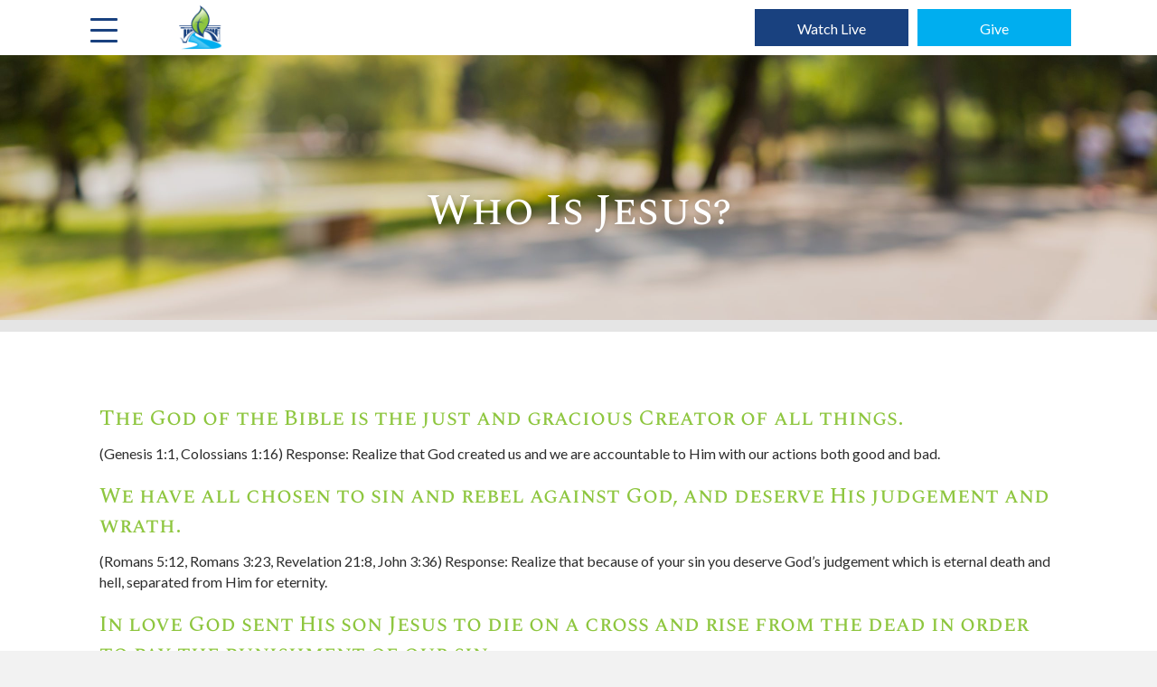

--- FILE ---
content_type: text/html; charset=UTF-8
request_url: https://grandriverbaptist.com/who-is-jesus/
body_size: 13189
content:
<!DOCTYPE html>
<html lang="en-US">
<head>
<meta charset="UTF-8" />
<meta name='viewport' content='width=device-width, initial-scale=1.0' />
<meta http-equiv='X-UA-Compatible' content='IE=edge' />
<link rel="profile" href="https://gmpg.org/xfn/11" />
<title>Who Is Jesus? &#8211; Grand River Baptist Church</title>
<meta name='robots' content='max-image-preview:large' />
<link rel='dns-prefetch' href='//widgets.leadconnectorhq.com' />
<link rel='dns-prefetch' href='//fonts.googleapis.com' />
<link href='https://fonts.gstatic.com' crossorigin rel='preconnect' />
<link rel="alternate" type="application/rss+xml" title="Grand River Baptist Church &raquo; Feed" href="https://grandriverbaptist.com/feed/" />
<link rel="alternate" type="application/rss+xml" title="Grand River Baptist Church &raquo; Comments Feed" href="https://grandriverbaptist.com/comments/feed/" />
<link rel="alternate" title="oEmbed (JSON)" type="application/json+oembed" href="https://grandriverbaptist.com/wp-json/oembed/1.0/embed?url=https%3A%2F%2Fgrandriverbaptist.com%2Fwho-is-jesus%2F" />
<link rel="alternate" title="oEmbed (XML)" type="text/xml+oembed" href="https://grandriverbaptist.com/wp-json/oembed/1.0/embed?url=https%3A%2F%2Fgrandriverbaptist.com%2Fwho-is-jesus%2F&#038;format=xml" />
<link rel="preload" href="https://grandriverbaptist.com/wp-content/plugins/bb-plugin/fonts/fontawesome/5.15.4/webfonts/fa-solid-900.woff2" as="font" type="font/woff2" crossorigin="anonymous">
<link rel="preload" href="https://grandriverbaptist.com/wp-content/plugins/bb-plugin/fonts/fontawesome/5.15.4/webfonts/fa-regular-400.woff2" as="font" type="font/woff2" crossorigin="anonymous">
<link rel="preload" href="https://grandriverbaptist.com/wp-content/plugins/bb-plugin/fonts/fontawesome/5.15.4/webfonts/fa-brands-400.woff2" as="font" type="font/woff2" crossorigin="anonymous">

<!-- LCSEO current path: who-is-jesus -->
<!-- LCSEO: no overrides found -->
		<style>
			.lazyload,
			.lazyloading {
				max-width: 100%;
			}
		</style>
		<style id='wp-img-auto-sizes-contain-inline-css'>
img:is([sizes=auto i],[sizes^="auto," i]){contain-intrinsic-size:3000px 1500px}
/*# sourceURL=wp-img-auto-sizes-contain-inline-css */
</style>
<style id='wp-emoji-styles-inline-css'>

	img.wp-smiley, img.emoji {
		display: inline !important;
		border: none !important;
		box-shadow: none !important;
		height: 1em !important;
		width: 1em !important;
		margin: 0 0.07em !important;
		vertical-align: -0.1em !important;
		background: none !important;
		padding: 0 !important;
	}
/*# sourceURL=wp-emoji-styles-inline-css */
</style>
<style id='wp-block-library-inline-css'>
:root{--wp-block-synced-color:#7a00df;--wp-block-synced-color--rgb:122,0,223;--wp-bound-block-color:var(--wp-block-synced-color);--wp-editor-canvas-background:#ddd;--wp-admin-theme-color:#007cba;--wp-admin-theme-color--rgb:0,124,186;--wp-admin-theme-color-darker-10:#006ba1;--wp-admin-theme-color-darker-10--rgb:0,107,160.5;--wp-admin-theme-color-darker-20:#005a87;--wp-admin-theme-color-darker-20--rgb:0,90,135;--wp-admin-border-width-focus:2px}@media (min-resolution:192dpi){:root{--wp-admin-border-width-focus:1.5px}}.wp-element-button{cursor:pointer}:root .has-very-light-gray-background-color{background-color:#eee}:root .has-very-dark-gray-background-color{background-color:#313131}:root .has-very-light-gray-color{color:#eee}:root .has-very-dark-gray-color{color:#313131}:root .has-vivid-green-cyan-to-vivid-cyan-blue-gradient-background{background:linear-gradient(135deg,#00d084,#0693e3)}:root .has-purple-crush-gradient-background{background:linear-gradient(135deg,#34e2e4,#4721fb 50%,#ab1dfe)}:root .has-hazy-dawn-gradient-background{background:linear-gradient(135deg,#faaca8,#dad0ec)}:root .has-subdued-olive-gradient-background{background:linear-gradient(135deg,#fafae1,#67a671)}:root .has-atomic-cream-gradient-background{background:linear-gradient(135deg,#fdd79a,#004a59)}:root .has-nightshade-gradient-background{background:linear-gradient(135deg,#330968,#31cdcf)}:root .has-midnight-gradient-background{background:linear-gradient(135deg,#020381,#2874fc)}:root{--wp--preset--font-size--normal:16px;--wp--preset--font-size--huge:42px}.has-regular-font-size{font-size:1em}.has-larger-font-size{font-size:2.625em}.has-normal-font-size{font-size:var(--wp--preset--font-size--normal)}.has-huge-font-size{font-size:var(--wp--preset--font-size--huge)}.has-text-align-center{text-align:center}.has-text-align-left{text-align:left}.has-text-align-right{text-align:right}.has-fit-text{white-space:nowrap!important}#end-resizable-editor-section{display:none}.aligncenter{clear:both}.items-justified-left{justify-content:flex-start}.items-justified-center{justify-content:center}.items-justified-right{justify-content:flex-end}.items-justified-space-between{justify-content:space-between}.screen-reader-text{border:0;clip-path:inset(50%);height:1px;margin:-1px;overflow:hidden;padding:0;position:absolute;width:1px;word-wrap:normal!important}.screen-reader-text:focus{background-color:#ddd;clip-path:none;color:#444;display:block;font-size:1em;height:auto;left:5px;line-height:normal;padding:15px 23px 14px;text-decoration:none;top:5px;width:auto;z-index:100000}html :where(.has-border-color){border-style:solid}html :where([style*=border-top-color]){border-top-style:solid}html :where([style*=border-right-color]){border-right-style:solid}html :where([style*=border-bottom-color]){border-bottom-style:solid}html :where([style*=border-left-color]){border-left-style:solid}html :where([style*=border-width]){border-style:solid}html :where([style*=border-top-width]){border-top-style:solid}html :where([style*=border-right-width]){border-right-style:solid}html :where([style*=border-bottom-width]){border-bottom-style:solid}html :where([style*=border-left-width]){border-left-style:solid}html :where(img[class*=wp-image-]){height:auto;max-width:100%}:where(figure){margin:0 0 1em}html :where(.is-position-sticky){--wp-admin--admin-bar--position-offset:var(--wp-admin--admin-bar--height,0px)}@media screen and (max-width:600px){html :where(.is-position-sticky){--wp-admin--admin-bar--position-offset:0px}}

/*# sourceURL=wp-block-library-inline-css */
</style><style id='global-styles-inline-css'>
:root{--wp--preset--aspect-ratio--square: 1;--wp--preset--aspect-ratio--4-3: 4/3;--wp--preset--aspect-ratio--3-4: 3/4;--wp--preset--aspect-ratio--3-2: 3/2;--wp--preset--aspect-ratio--2-3: 2/3;--wp--preset--aspect-ratio--16-9: 16/9;--wp--preset--aspect-ratio--9-16: 9/16;--wp--preset--color--black: #000000;--wp--preset--color--cyan-bluish-gray: #abb8c3;--wp--preset--color--white: #ffffff;--wp--preset--color--pale-pink: #f78da7;--wp--preset--color--vivid-red: #cf2e2e;--wp--preset--color--luminous-vivid-orange: #ff6900;--wp--preset--color--luminous-vivid-amber: #fcb900;--wp--preset--color--light-green-cyan: #7bdcb5;--wp--preset--color--vivid-green-cyan: #00d084;--wp--preset--color--pale-cyan-blue: #8ed1fc;--wp--preset--color--vivid-cyan-blue: #0693e3;--wp--preset--color--vivid-purple: #9b51e0;--wp--preset--color--fl-heading-text: #333333;--wp--preset--color--fl-body-bg: #f2f2f2;--wp--preset--color--fl-body-text: #2d2d2d;--wp--preset--color--fl-accent: #8ec63f;--wp--preset--color--fl-accent-hover: #19417f;--wp--preset--color--fl-topbar-bg: #ffffff;--wp--preset--color--fl-topbar-text: #000000;--wp--preset--color--fl-topbar-link: #428bca;--wp--preset--color--fl-topbar-hover: #428bca;--wp--preset--color--fl-header-bg: #ffffff;--wp--preset--color--fl-header-text: #000000;--wp--preset--color--fl-header-link: #428bca;--wp--preset--color--fl-header-hover: #428bca;--wp--preset--color--fl-nav-bg: #ffffff;--wp--preset--color--fl-nav-link: #428bca;--wp--preset--color--fl-nav-hover: #428bca;--wp--preset--color--fl-content-bg: #ffffff;--wp--preset--color--fl-footer-widgets-bg: #ffffff;--wp--preset--color--fl-footer-widgets-text: #000000;--wp--preset--color--fl-footer-widgets-link: #428bca;--wp--preset--color--fl-footer-widgets-hover: #428bca;--wp--preset--color--fl-footer-bg: #18417f;--wp--preset--color--fl-footer-text: #ffffff;--wp--preset--color--fl-footer-link: #81d742;--wp--preset--color--fl-footer-hover: #25b6ea;--wp--preset--gradient--vivid-cyan-blue-to-vivid-purple: linear-gradient(135deg,rgb(6,147,227) 0%,rgb(155,81,224) 100%);--wp--preset--gradient--light-green-cyan-to-vivid-green-cyan: linear-gradient(135deg,rgb(122,220,180) 0%,rgb(0,208,130) 100%);--wp--preset--gradient--luminous-vivid-amber-to-luminous-vivid-orange: linear-gradient(135deg,rgb(252,185,0) 0%,rgb(255,105,0) 100%);--wp--preset--gradient--luminous-vivid-orange-to-vivid-red: linear-gradient(135deg,rgb(255,105,0) 0%,rgb(207,46,46) 100%);--wp--preset--gradient--very-light-gray-to-cyan-bluish-gray: linear-gradient(135deg,rgb(238,238,238) 0%,rgb(169,184,195) 100%);--wp--preset--gradient--cool-to-warm-spectrum: linear-gradient(135deg,rgb(74,234,220) 0%,rgb(151,120,209) 20%,rgb(207,42,186) 40%,rgb(238,44,130) 60%,rgb(251,105,98) 80%,rgb(254,248,76) 100%);--wp--preset--gradient--blush-light-purple: linear-gradient(135deg,rgb(255,206,236) 0%,rgb(152,150,240) 100%);--wp--preset--gradient--blush-bordeaux: linear-gradient(135deg,rgb(254,205,165) 0%,rgb(254,45,45) 50%,rgb(107,0,62) 100%);--wp--preset--gradient--luminous-dusk: linear-gradient(135deg,rgb(255,203,112) 0%,rgb(199,81,192) 50%,rgb(65,88,208) 100%);--wp--preset--gradient--pale-ocean: linear-gradient(135deg,rgb(255,245,203) 0%,rgb(182,227,212) 50%,rgb(51,167,181) 100%);--wp--preset--gradient--electric-grass: linear-gradient(135deg,rgb(202,248,128) 0%,rgb(113,206,126) 100%);--wp--preset--gradient--midnight: linear-gradient(135deg,rgb(2,3,129) 0%,rgb(40,116,252) 100%);--wp--preset--font-size--small: 13px;--wp--preset--font-size--medium: 20px;--wp--preset--font-size--large: 36px;--wp--preset--font-size--x-large: 42px;--wp--preset--spacing--20: 0.44rem;--wp--preset--spacing--30: 0.67rem;--wp--preset--spacing--40: 1rem;--wp--preset--spacing--50: 1.5rem;--wp--preset--spacing--60: 2.25rem;--wp--preset--spacing--70: 3.38rem;--wp--preset--spacing--80: 5.06rem;--wp--preset--shadow--natural: 6px 6px 9px rgba(0, 0, 0, 0.2);--wp--preset--shadow--deep: 12px 12px 50px rgba(0, 0, 0, 0.4);--wp--preset--shadow--sharp: 6px 6px 0px rgba(0, 0, 0, 0.2);--wp--preset--shadow--outlined: 6px 6px 0px -3px rgb(255, 255, 255), 6px 6px rgb(0, 0, 0);--wp--preset--shadow--crisp: 6px 6px 0px rgb(0, 0, 0);}:where(.is-layout-flex){gap: 0.5em;}:where(.is-layout-grid){gap: 0.5em;}body .is-layout-flex{display: flex;}.is-layout-flex{flex-wrap: wrap;align-items: center;}.is-layout-flex > :is(*, div){margin: 0;}body .is-layout-grid{display: grid;}.is-layout-grid > :is(*, div){margin: 0;}:where(.wp-block-columns.is-layout-flex){gap: 2em;}:where(.wp-block-columns.is-layout-grid){gap: 2em;}:where(.wp-block-post-template.is-layout-flex){gap: 1.25em;}:where(.wp-block-post-template.is-layout-grid){gap: 1.25em;}.has-black-color{color: var(--wp--preset--color--black) !important;}.has-cyan-bluish-gray-color{color: var(--wp--preset--color--cyan-bluish-gray) !important;}.has-white-color{color: var(--wp--preset--color--white) !important;}.has-pale-pink-color{color: var(--wp--preset--color--pale-pink) !important;}.has-vivid-red-color{color: var(--wp--preset--color--vivid-red) !important;}.has-luminous-vivid-orange-color{color: var(--wp--preset--color--luminous-vivid-orange) !important;}.has-luminous-vivid-amber-color{color: var(--wp--preset--color--luminous-vivid-amber) !important;}.has-light-green-cyan-color{color: var(--wp--preset--color--light-green-cyan) !important;}.has-vivid-green-cyan-color{color: var(--wp--preset--color--vivid-green-cyan) !important;}.has-pale-cyan-blue-color{color: var(--wp--preset--color--pale-cyan-blue) !important;}.has-vivid-cyan-blue-color{color: var(--wp--preset--color--vivid-cyan-blue) !important;}.has-vivid-purple-color{color: var(--wp--preset--color--vivid-purple) !important;}.has-black-background-color{background-color: var(--wp--preset--color--black) !important;}.has-cyan-bluish-gray-background-color{background-color: var(--wp--preset--color--cyan-bluish-gray) !important;}.has-white-background-color{background-color: var(--wp--preset--color--white) !important;}.has-pale-pink-background-color{background-color: var(--wp--preset--color--pale-pink) !important;}.has-vivid-red-background-color{background-color: var(--wp--preset--color--vivid-red) !important;}.has-luminous-vivid-orange-background-color{background-color: var(--wp--preset--color--luminous-vivid-orange) !important;}.has-luminous-vivid-amber-background-color{background-color: var(--wp--preset--color--luminous-vivid-amber) !important;}.has-light-green-cyan-background-color{background-color: var(--wp--preset--color--light-green-cyan) !important;}.has-vivid-green-cyan-background-color{background-color: var(--wp--preset--color--vivid-green-cyan) !important;}.has-pale-cyan-blue-background-color{background-color: var(--wp--preset--color--pale-cyan-blue) !important;}.has-vivid-cyan-blue-background-color{background-color: var(--wp--preset--color--vivid-cyan-blue) !important;}.has-vivid-purple-background-color{background-color: var(--wp--preset--color--vivid-purple) !important;}.has-black-border-color{border-color: var(--wp--preset--color--black) !important;}.has-cyan-bluish-gray-border-color{border-color: var(--wp--preset--color--cyan-bluish-gray) !important;}.has-white-border-color{border-color: var(--wp--preset--color--white) !important;}.has-pale-pink-border-color{border-color: var(--wp--preset--color--pale-pink) !important;}.has-vivid-red-border-color{border-color: var(--wp--preset--color--vivid-red) !important;}.has-luminous-vivid-orange-border-color{border-color: var(--wp--preset--color--luminous-vivid-orange) !important;}.has-luminous-vivid-amber-border-color{border-color: var(--wp--preset--color--luminous-vivid-amber) !important;}.has-light-green-cyan-border-color{border-color: var(--wp--preset--color--light-green-cyan) !important;}.has-vivid-green-cyan-border-color{border-color: var(--wp--preset--color--vivid-green-cyan) !important;}.has-pale-cyan-blue-border-color{border-color: var(--wp--preset--color--pale-cyan-blue) !important;}.has-vivid-cyan-blue-border-color{border-color: var(--wp--preset--color--vivid-cyan-blue) !important;}.has-vivid-purple-border-color{border-color: var(--wp--preset--color--vivid-purple) !important;}.has-vivid-cyan-blue-to-vivid-purple-gradient-background{background: var(--wp--preset--gradient--vivid-cyan-blue-to-vivid-purple) !important;}.has-light-green-cyan-to-vivid-green-cyan-gradient-background{background: var(--wp--preset--gradient--light-green-cyan-to-vivid-green-cyan) !important;}.has-luminous-vivid-amber-to-luminous-vivid-orange-gradient-background{background: var(--wp--preset--gradient--luminous-vivid-amber-to-luminous-vivid-orange) !important;}.has-luminous-vivid-orange-to-vivid-red-gradient-background{background: var(--wp--preset--gradient--luminous-vivid-orange-to-vivid-red) !important;}.has-very-light-gray-to-cyan-bluish-gray-gradient-background{background: var(--wp--preset--gradient--very-light-gray-to-cyan-bluish-gray) !important;}.has-cool-to-warm-spectrum-gradient-background{background: var(--wp--preset--gradient--cool-to-warm-spectrum) !important;}.has-blush-light-purple-gradient-background{background: var(--wp--preset--gradient--blush-light-purple) !important;}.has-blush-bordeaux-gradient-background{background: var(--wp--preset--gradient--blush-bordeaux) !important;}.has-luminous-dusk-gradient-background{background: var(--wp--preset--gradient--luminous-dusk) !important;}.has-pale-ocean-gradient-background{background: var(--wp--preset--gradient--pale-ocean) !important;}.has-electric-grass-gradient-background{background: var(--wp--preset--gradient--electric-grass) !important;}.has-midnight-gradient-background{background: var(--wp--preset--gradient--midnight) !important;}.has-small-font-size{font-size: var(--wp--preset--font-size--small) !important;}.has-medium-font-size{font-size: var(--wp--preset--font-size--medium) !important;}.has-large-font-size{font-size: var(--wp--preset--font-size--large) !important;}.has-x-large-font-size{font-size: var(--wp--preset--font-size--x-large) !important;}
/*# sourceURL=global-styles-inline-css */
</style>

<style id='classic-theme-styles-inline-css'>
/*! This file is auto-generated */
.wp-block-button__link{color:#fff;background-color:#32373c;border-radius:9999px;box-shadow:none;text-decoration:none;padding:calc(.667em + 2px) calc(1.333em + 2px);font-size:1.125em}.wp-block-file__button{background:#32373c;color:#fff;text-decoration:none}
/*# sourceURL=/wp-includes/css/classic-themes.min.css */
</style>
<link rel='stylesheet' id='fl-builder-layout-39-css' href='https://grandriverbaptist.com/wp-content/uploads/bb-plugin/cache/39-layout.css?ver=c1286b8937255c33b320e3efd3121873' media='all' />
<link rel='stylesheet' id='dashicons-css' href='https://grandriverbaptist.com/wp-includes/css/dashicons.min.css?ver=6.9' media='all' />
<link rel='stylesheet' id='LeadConnector-css' href='https://grandriverbaptist.com/wp-content/plugins/leadconnector/public/css/lc-public.css?ver=3.0.16' media='all' />
<link rel='stylesheet' id='font-awesome-5-css' href='https://grandriverbaptist.com/wp-content/plugins/bb-plugin/fonts/fontawesome/5.15.4/css/all.min.css?ver=2.9.4.1' media='all' />
<link rel='stylesheet' id='font-awesome-css' href='https://grandriverbaptist.com/wp-content/plugins/bb-plugin/fonts/fontawesome/5.15.4/css/v4-shims.min.css?ver=2.9.4.1' media='all' />
<link rel='stylesheet' id='fl-builder-layout-bundle-c574ebd759d28b4d58069416827799cd-css' href='https://grandriverbaptist.com/wp-content/uploads/bb-plugin/cache/c574ebd759d28b4d58069416827799cd-layout-bundle.css?ver=2.9.4.1-1.5.2.1' media='all' />
<link rel='stylesheet' id='jquery-magnificpopup-css' href='https://grandriverbaptist.com/wp-content/plugins/bb-plugin/css/jquery.magnificpopup.min.css?ver=2.9.4.1' media='all' />
<link rel='stylesheet' id='base-css' href='https://grandriverbaptist.com/wp-content/themes/bb-theme/css/base.min.css?ver=1.7.19.1' media='all' />
<link rel='stylesheet' id='fl-automator-skin-css' href='https://grandriverbaptist.com/wp-content/uploads/bb-theme/skin-69389e29a45f4.css?ver=1.7.19.1' media='all' />
<link rel='stylesheet' id='pp-animate-css' href='https://grandriverbaptist.com/wp-content/plugins/bbpowerpack/assets/css/animate.min.css?ver=3.5.1' media='all' />
<link rel='stylesheet' id='fl-builder-google-fonts-e0d0322a1d857dc27f83f1d35c1cbe4f-css' href='//fonts.googleapis.com/css?family=Lato%3A300%2C400%2C700%7CSpectral+SC%3A500&#038;ver=6.9' media='all' />
<script src="https://grandriverbaptist.com/wp-includes/js/jquery/jquery.min.js?ver=3.7.1" id="jquery-core-js"></script>
<script src="https://grandriverbaptist.com/wp-includes/js/jquery/jquery-migrate.min.js?ver=3.4.1" id="jquery-migrate-js"></script>
<script src="https://widgets.leadconnectorhq.com/loader.js?ver=3.0.16" id="LeadConnector.lc_text_widget-js"></script>
<script id="LeadConnector-js-extra">
var lc_public_js = {"text_widget_location_id":"rnxBWwN6yJ2XvHx6lDwE","text_widget_heading":"","text_widget_sub_heading":"","text_widget_error":"0","text_widget_use_email_field":"0","text_widget_settings":{"supportContact":"","promptAvatar":"https://firebasestorage.googleapis.com/v0/b/highlevel-backend.appspot.com/o/locationPhotos%2FrnxBWwN6yJ2XvHx6lDwE%2Fchat-widget-person?alt=media&token=7df18e16-93f1-4ad8-aa0e-a60651f1a676","heading":"Have a question?","legalMsg":"By submitting you agree to receive SMS or e-mails for the provided channel. Rates may be applied.","agencyWebsite":"https://medialifeline.net","useEmailField":true,"enableRevisitMessage":true,"agencyName":"Media Lifeline","showPrompt":true,"autoCountryCode":true,"subHeading":"Enter your question below and a representative will get right back to you.","widgetPrimaryColor":"#188bf6","countryCode":"","promptMsg":"Hi there, have a question? Text us here.","revisitPromptMsg":"Welcome back {{name}}, how can we help you today?","successMsg":"One of our representatives will contact you shortly.","showAgencyBranding":true,"thankYouMsg":"Thank You!"},"text_widget_cdn_base_url":"https://widgets.leadconnectorhq.com/"};
//# sourceURL=LeadConnector-js-extra
</script>
<script src="https://grandriverbaptist.com/wp-content/plugins/leadconnector/public/js/lc-public.js?ver=3.0.16" id="LeadConnector-js"></script>
<script src="https://grandriverbaptist.com/wp-content/plugins/bbpowerpack/assets/js/jquery.cookie.min.js?ver=1.4.1" id="jquery-cookie-js"></script>
<link rel="https://api.w.org/" href="https://grandriverbaptist.com/wp-json/" /><link rel="alternate" title="JSON" type="application/json" href="https://grandriverbaptist.com/wp-json/wp/v2/pages/39" /><link rel="EditURI" type="application/rsd+xml" title="RSD" href="https://grandriverbaptist.com/xmlrpc.php?rsd" />
<meta name="generator" content="WordPress 6.9" />
<link rel="canonical" href="https://grandriverbaptist.com/who-is-jesus/" />
<link rel='shortlink' href='https://grandriverbaptist.com/?p=39' />
		<script>
			var bb_powerpack = {
				ajaxurl: 'https://grandriverbaptist.com/wp-admin/admin-ajax.php',
				search_term: ''
			};
		</script>
				<script>
			document.documentElement.className = document.documentElement.className.replace('no-js', 'js');
		</script>
				<style>
			.no-js img.lazyload {
				display: none;
			}

			figure.wp-block-image img.lazyloading {
				min-width: 150px;
			}

			.lazyload,
			.lazyloading {
				--smush-placeholder-width: 100px;
				--smush-placeholder-aspect-ratio: 1/1;
				width: var(--smush-image-width, var(--smush-placeholder-width)) !important;
				aspect-ratio: var(--smush-image-aspect-ratio, var(--smush-placeholder-aspect-ratio)) !important;
			}

						.lazyload, .lazyloading {
				opacity: 0;
			}

			.lazyloaded {
				opacity: 1;
				transition: opacity 400ms;
				transition-delay: 0ms;
			}

					</style>
		<style>.recentcomments a{display:inline !important;padding:0 !important;margin:0 !important;}</style><!-- Facebook Pixel Code -->
<script>
!function(f,b,e,v,n,t,s)
{if(f.fbq)return;n=f.fbq=function(){n.callMethod?
n.callMethod.apply(n,arguments):n.queue.push(arguments)};
if(!f._fbq)f._fbq=n;n.push=n;n.loaded=!0;n.version='2.0';
n.queue=[];t=b.createElement(e);t.async=!0;
t.src=v;s=b.getElementsByTagName(e)[0];
s.parentNode.insertBefore(t,s)}(window,document,'script',
'https://connect.facebook.net/en_US/fbevents.js');
fbq('init', '375027660100552');
fbq('track', 'PageView');
</script>
<noscript>
<img height="1" width="1"
src="https://www.facebook.com/tr?id=375027660100552&ev=PageView
&noscript=1"/>
</noscript>
<!-- End Facebook Pixel Code -->
</head>
<body class="wp-singular page-template-default page page-id-39 wp-theme-bb-theme fl-builder fl-builder-2-9-4-1 fl-themer-1-5-2-1 fl-theme-1-7-19-1 fl-no-js fl-theme-builder-header fl-theme-builder-header-header-navigation-copy fl-theme-builder-footer fl-theme-builder-footer-fotoer fl-framework-base fl-preset-default fl-full-width" itemscope="itemscope" itemtype="https://schema.org/WebPage">
<a aria-label="Skip to content" class="fl-screen-reader-text" href="#fl-main-content">Skip to content</a><div class="fl-page">
	<header class="fl-builder-content fl-builder-content-170 fl-builder-global-templates-locked" data-post-id="170" data-type="header" data-sticky="1" data-sticky-on="all" data-sticky-breakpoint="medium" data-shrink="1" data-overlay="1" data-overlay-bg="default" data-shrink-image-height="50px" role="banner" itemscope="itemscope" itemtype="http://schema.org/WPHeader"><div class="fl-row fl-row-full-width fl-row-bg-color fl-node-bw30iv9zaxpu fl-row-default-height fl-row-align-center" data-node="bw30iv9zaxpu">
	<div class="fl-row-content-wrap">
						<div class="fl-row-content fl-row-fixed-width fl-node-content">
		
<div class="fl-col-group fl-node-mpkc4elzhya3 fl-col-group-custom-width" data-node="mpkc4elzhya3">
			<div class="fl-col fl-node-9udh7wgtxb18 fl-col-bg-color fl-col-small fl-col-small-custom-width" data-node="9udh7wgtxb18">
	<div class="fl-col-content fl-node-content"><div class="fl-module fl-module-pp-offcanvas-content fl-node-6vyjcdtqgki3" data-node="6vyjcdtqgki3">
	<div class="fl-module-content fl-node-content">
		<div class="pp-offcanvas-content-wrap">
	<div class="pp-offcanvas-content pp-offcanvas-content-6vyjcdtqgki3 pp-offcanvas-content-left pp-offcanvas-push" data-id="6vyjcdtqgki3">
					<div class="pp-offcanvas-header">
				<div class="pp-offcanvas-close" role="button" aria-label="Close Off Canvas Content" tabindex="0">
					<span class="fa fa-times" aria-hidden="true"></span>
				</div>
			</div>
				<div class="pp-offcanvas-body">
			<div class="pp-offcanvas-content-inner">
				<link rel='stylesheet' id='fl-builder-google-fonts-da845511197265f45fbb126dbc9c8b37-css' href='https://fonts.googleapis.com/css?family=Spectral+SC%3A500&#038;ver=6.9' media='all' />
<link rel='stylesheet' id='fl-builder-layout-25-css' href='https://grandriverbaptist.com/wp-content/uploads/bb-plugin/cache/25-layout-partial.css?ver=1237b91076a67c989a11d767b2b1aaf8' media='all' />
<div class="fl-builder-content fl-builder-content-25 fl-builder-template fl-builder-row-template fl-builder-global-templates-locked" data-post-id="25"><div class="fl-row fl-row-fixed-width fl-row-bg-none fl-node-r0ypic9sjezf fl-row-default-height fl-row-align-center" data-node="r0ypic9sjezf">
	<div class="fl-row-content-wrap">
						<div class="fl-row-content fl-row-fixed-width fl-node-content">
		
<div class="fl-col-group fl-node-yc9xehnkqjpm" data-node="yc9xehnkqjpm">
			<div class="fl-col fl-node-gu8qp26soihy fl-col-bg-color" data-node="gu8qp26soihy">
	<div class="fl-col-content fl-node-content"><div class="fl-module fl-module-photo fl-node-tagu1kqnv7f6" data-node="tagu1kqnv7f6">
	<div class="fl-module-content fl-node-content">
		<div class="fl-photo fl-photo-align-center" itemscope itemtype="https://schema.org/ImageObject">
	<div class="fl-photo-content fl-photo-img-png">
				<a href="https://grandriverbaptist.com" target="_self" itemprop="url">
				<img decoding="async" class="fl-photo-img wp-image-22 size-full" src="https://grandriverbaptist.com/wp-content/uploads/2023/02/grandriver_logo_main_stack.png" alt="grandriver_logo_main_stack" itemprop="image" height="1024" width="1500" title="grandriver_logo_main_stack"  data-no-lazy="1" srcset="https://grandriverbaptist.com/wp-content/uploads/2023/02/grandriver_logo_main_stack.png 1500w, https://grandriverbaptist.com/wp-content/uploads/2023/02/grandriver_logo_main_stack-300x205.png 300w, https://grandriverbaptist.com/wp-content/uploads/2023/02/grandriver_logo_main_stack-1024x699.png 1024w, https://grandriverbaptist.com/wp-content/uploads/2023/02/grandriver_logo_main_stack-768x524.png 768w" sizes="(max-width: 1500px) 100vw, 1500px" />
				</a>
					</div>
	</div>
	</div>
</div>
<div class="fl-module fl-module-separator fl-node-q2ob6hr19fgv" data-node="q2ob6hr19fgv">
	<div class="fl-module-content fl-node-content">
		<div class="fl-separator"></div>
	</div>
</div>
<div class="fl-module fl-module-pp-sliding-menus fl-node-ky8uincmaxt7" data-node="ky8uincmaxt7">
	<div class="fl-module-content fl-node-content">
		<div class="pp-sliding-menus pp-sliding-menu-effect-push pp-sliding-menu-direction-left">
	<ul id="menu-1-ky8uincmaxt7" class="pp-slide-menu__menu"><li id="menu-item-18" class="menu-item menu-item-type-post_type menu-item-object-page menu-item-home menu-item-18 pp-slide-menu-item"><span class="pp-slide-menu-arrow"><svg aria-hidden="true" role="img" xmlns="http://www.w3.org/2000/svg" viewBox="0 0 192 512"><path fill="currentColor" d="M166.9 264.5l-117.8 116c-4.7 4.7-12.3 4.7-17 0l-7.1-7.1c-4.7-4.7-4.7-12.3 0-17L127.3 256 25.1 155.6c-4.7-4.7-4.7-12.3 0-17l7.1-7.1c4.7-4.7 12.3-4.7 17 0l117.8 116c4.6 4.7 4.6 12.3-.1 17z"></path></svg></span><a href="https://grandriverbaptist.com/" class="pp-slide-menu-item-link">Home</a></li>
<li id="menu-item-53" class="menu-item menu-item-type-post_type menu-item-object-page menu-item-has-children menu-item-53 pp-slide-menu-item pp-slide-menu-item-has-children"><span class="pp-slide-menu-arrow"><svg aria-hidden="true" role="img" xmlns="http://www.w3.org/2000/svg" viewBox="0 0 192 512"><path fill="currentColor" d="M166.9 264.5l-117.8 116c-4.7 4.7-12.3 4.7-17 0l-7.1-7.1c-4.7-4.7-4.7-12.3 0-17L127.3 256 25.1 155.6c-4.7-4.7-4.7-12.3 0-17l7.1-7.1c4.7-4.7 12.3-4.7 17 0l117.8 116c4.6 4.7 4.6 12.3-.1 17z"></path></svg></span><a href="https://grandriverbaptist.com/about/" class="pp-slide-menu-item-link">About</a>
<ul class="sub-menu pp-slide-menu-sub-menu">
	<li id="menu-item-47" class="menu-item menu-item-type-post_type menu-item-object-page menu-item-47 pp-slide-menu-item"><span class="pp-slide-menu-arrow"><svg aria-hidden="true" role="img" xmlns="http://www.w3.org/2000/svg" viewBox="0 0 192 512"><path fill="currentColor" d="M166.9 264.5l-117.8 116c-4.7 4.7-12.3 4.7-17 0l-7.1-7.1c-4.7-4.7-4.7-12.3 0-17L127.3 256 25.1 155.6c-4.7-4.7-4.7-12.3 0-17l7.1-7.1c4.7-4.7 12.3-4.7 17 0l117.8 116c4.6 4.7 4.6 12.3-.1 17z"></path></svg></span><a href="https://grandriverbaptist.com/what-we-believe/" class="pp-slide-menu-item-link pp-slide-menu-sub-item-link">What We Believe</a></li>
</ul>
</li>
<li id="menu-item-424" class="menu-item menu-item-type-post_type menu-item-object-page menu-item-424 pp-slide-menu-item"><span class="pp-slide-menu-arrow"><svg aria-hidden="true" role="img" xmlns="http://www.w3.org/2000/svg" viewBox="0 0 192 512"><path fill="currentColor" d="M166.9 264.5l-117.8 116c-4.7 4.7-12.3 4.7-17 0l-7.1-7.1c-4.7-4.7-4.7-12.3 0-17L127.3 256 25.1 155.6c-4.7-4.7-4.7-12.3 0-17l7.1-7.1c4.7-4.7 12.3-4.7 17 0l117.8 116c4.6 4.7 4.6 12.3-.1 17z"></path></svg></span><a href="https://grandriverbaptist.com/couples-retreat-2025/" class="pp-slide-menu-item-link">Couples Retreat 2025</a></li>
<li id="menu-item-54" class="menu-item menu-item-type-custom menu-item-object-custom current-menu-ancestor current-menu-parent menu-item-has-children menu-item-54 pp-slide-menu-item pp-slide-menu-item-has-children"><span class="pp-slide-menu-arrow"><svg aria-hidden="true" role="img" xmlns="http://www.w3.org/2000/svg" viewBox="0 0 192 512"><path fill="currentColor" d="M166.9 264.5l-117.8 116c-4.7 4.7-12.3 4.7-17 0l-7.1-7.1c-4.7-4.7-4.7-12.3 0-17L127.3 256 25.1 155.6c-4.7-4.7-4.7-12.3 0-17l7.1-7.1c4.7-4.7 12.3-4.7 17 0l117.8 116c4.6 4.7 4.6 12.3-.1 17z"></path></svg></span><a href="#" class="pp-slide-menu-item-link">The Gospel</a>
<ul class="sub-menu pp-slide-menu-sub-menu">
	<li id="menu-item-46" class="menu-item menu-item-type-post_type menu-item-object-page menu-item-46 pp-slide-menu-item"><span class="pp-slide-menu-arrow"><svg aria-hidden="true" role="img" xmlns="http://www.w3.org/2000/svg" viewBox="0 0 192 512"><path fill="currentColor" d="M166.9 264.5l-117.8 116c-4.7 4.7-12.3 4.7-17 0l-7.1-7.1c-4.7-4.7-4.7-12.3 0-17L127.3 256 25.1 155.6c-4.7-4.7-4.7-12.3 0-17l7.1-7.1c4.7-4.7 12.3-4.7 17 0l117.8 116c4.6 4.7 4.6 12.3-.1 17z"></path></svg></span><a href="https://grandriverbaptist.com/heaven/" class="pp-slide-menu-item-link pp-slide-menu-sub-item-link">Heaven</a></li>
	<li id="menu-item-44" class="menu-item menu-item-type-post_type menu-item-object-page current-menu-item page_item page-item-39 current_page_item menu-item-44 pp-slide-menu-item pp-slide-menu-item-current"><span class="pp-slide-menu-arrow"><svg aria-hidden="true" role="img" xmlns="http://www.w3.org/2000/svg" viewBox="0 0 192 512"><path fill="currentColor" d="M166.9 264.5l-117.8 116c-4.7 4.7-12.3 4.7-17 0l-7.1-7.1c-4.7-4.7-4.7-12.3 0-17L127.3 256 25.1 155.6c-4.7-4.7-4.7-12.3 0-17l7.1-7.1c4.7-4.7 12.3-4.7 17 0l117.8 116c4.6 4.7 4.6 12.3-.1 17z"></path></svg></span><a href="https://grandriverbaptist.com/who-is-jesus/" aria-current="page" class="pp-slide-menu-item-link pp-slide-menu-sub-item-link  pp-slide-menu-item-link-current">Who Is Jesus?</a></li>
</ul>
</li>
<li id="menu-item-50" class="menu-item menu-item-type-post_type menu-item-object-page menu-item-50 pp-slide-menu-item"><span class="pp-slide-menu-arrow"><svg aria-hidden="true" role="img" xmlns="http://www.w3.org/2000/svg" viewBox="0 0 192 512"><path fill="currentColor" d="M166.9 264.5l-117.8 116c-4.7 4.7-12.3 4.7-17 0l-7.1-7.1c-4.7-4.7-4.7-12.3 0-17L127.3 256 25.1 155.6c-4.7-4.7-4.7-12.3 0-17l7.1-7.1c4.7-4.7 12.3-4.7 17 0l117.8 116c4.6 4.7 4.6 12.3-.1 17z"></path></svg></span><a href="https://grandriverbaptist.com/ministries/" class="pp-slide-menu-item-link">Ministries</a></li>
<li id="menu-item-55" class="menu-item menu-item-type-custom menu-item-object-custom menu-item-has-children menu-item-55 pp-slide-menu-item pp-slide-menu-item-has-children"><span class="pp-slide-menu-arrow"><svg aria-hidden="true" role="img" xmlns="http://www.w3.org/2000/svg" viewBox="0 0 192 512"><path fill="currentColor" d="M166.9 264.5l-117.8 116c-4.7 4.7-12.3 4.7-17 0l-7.1-7.1c-4.7-4.7-4.7-12.3 0-17L127.3 256 25.1 155.6c-4.7-4.7-4.7-12.3 0-17l7.1-7.1c4.7-4.7 12.3-4.7 17 0l117.8 116c4.6 4.7 4.6 12.3-.1 17z"></path></svg></span><a href="#" class="pp-slide-menu-item-link">Media</a>
<ul class="sub-menu pp-slide-menu-sub-menu">
	<li id="menu-item-148" class="menu-item menu-item-type-custom menu-item-object-custom menu-item-148 pp-slide-menu-item"><span class="pp-slide-menu-arrow"><svg aria-hidden="true" role="img" xmlns="http://www.w3.org/2000/svg" viewBox="0 0 192 512"><path fill="currentColor" d="M166.9 264.5l-117.8 116c-4.7 4.7-12.3 4.7-17 0l-7.1-7.1c-4.7-4.7-4.7-12.3 0-17L127.3 256 25.1 155.6c-4.7-4.7-4.7-12.3 0-17l7.1-7.1c4.7-4.7 12.3-4.7 17 0l117.8 116c4.6 4.7 4.6 12.3-.1 17z"></path></svg></span><a target="_blank" href="https://www.youtube.com/@grandriverbaptistchurch-pa1627/streams" class="pp-slide-menu-item-link pp-slide-menu-sub-item-link">Live Stream</a></li>
	<li id="menu-item-220" class="menu-item menu-item-type-custom menu-item-object-custom menu-item-220 pp-slide-menu-item"><span class="pp-slide-menu-arrow"><svg aria-hidden="true" role="img" xmlns="http://www.w3.org/2000/svg" viewBox="0 0 192 512"><path fill="currentColor" d="M166.9 264.5l-117.8 116c-4.7 4.7-12.3 4.7-17 0l-7.1-7.1c-4.7-4.7-4.7-12.3 0-17L127.3 256 25.1 155.6c-4.7-4.7-4.7-12.3 0-17l7.1-7.1c4.7-4.7 12.3-4.7 17 0l117.8 116c4.6 4.7 4.6 12.3-.1 17z"></path></svg></span><a target="_blank" href="https://www.youtube.com/@grandriverbaptistchurch-pa1627/streams" class="pp-slide-menu-item-link pp-slide-menu-sub-item-link">Sermons</a></li>
	<li id="menu-item-45" class="menu-item menu-item-type-post_type menu-item-object-page menu-item-45 pp-slide-menu-item"><span class="pp-slide-menu-arrow"><svg aria-hidden="true" role="img" xmlns="http://www.w3.org/2000/svg" viewBox="0 0 192 512"><path fill="currentColor" d="M166.9 264.5l-117.8 116c-4.7 4.7-12.3 4.7-17 0l-7.1-7.1c-4.7-4.7-4.7-12.3 0-17L127.3 256 25.1 155.6c-4.7-4.7-4.7-12.3 0-17l7.1-7.1c4.7-4.7 12.3-4.7 17 0l117.8 116c4.6 4.7 4.6 12.3-.1 17z"></path></svg></span><a href="https://grandriverbaptist.com/photos/" class="pp-slide-menu-item-link pp-slide-menu-sub-item-link">Photos</a></li>
	<li id="menu-item-379" class="menu-item menu-item-type-post_type menu-item-object-page menu-item-379 pp-slide-menu-item"><span class="pp-slide-menu-arrow"><svg aria-hidden="true" role="img" xmlns="http://www.w3.org/2000/svg" viewBox="0 0 192 512"><path fill="currentColor" d="M166.9 264.5l-117.8 116c-4.7 4.7-12.3 4.7-17 0l-7.1-7.1c-4.7-4.7-4.7-12.3 0-17L127.3 256 25.1 155.6c-4.7-4.7-4.7-12.3 0-17l7.1-7.1c4.7-4.7 12.3-4.7 17 0l117.8 116c4.6 4.7 4.6 12.3-.1 17z"></path></svg></span><a href="https://grandriverbaptist.com/event-videos/" class="pp-slide-menu-item-link pp-slide-menu-sub-item-link">Event Videos</a></li>
</ul>
</li>
<li id="menu-item-56" class="menu-item menu-item-type-custom menu-item-object-custom menu-item-has-children menu-item-56 pp-slide-menu-item pp-slide-menu-item-has-children"><span class="pp-slide-menu-arrow"><svg aria-hidden="true" role="img" xmlns="http://www.w3.org/2000/svg" viewBox="0 0 192 512"><path fill="currentColor" d="M166.9 264.5l-117.8 116c-4.7 4.7-12.3 4.7-17 0l-7.1-7.1c-4.7-4.7-4.7-12.3 0-17L127.3 256 25.1 155.6c-4.7-4.7-4.7-12.3 0-17l7.1-7.1c4.7-4.7 12.3-4.7 17 0l117.8 116c4.6 4.7 4.6 12.3-.1 17z"></path></svg></span><a target="_blank" href="#" class="pp-slide-menu-item-link">Podcasts &#038; Resources</a>
<ul class="sub-menu pp-slide-menu-sub-menu">
	<li id="menu-item-283" class="menu-item menu-item-type-post_type menu-item-object-page menu-item-283 pp-slide-menu-item"><span class="pp-slide-menu-arrow"><svg aria-hidden="true" role="img" xmlns="http://www.w3.org/2000/svg" viewBox="0 0 192 512"><path fill="currentColor" d="M166.9 264.5l-117.8 116c-4.7 4.7-12.3 4.7-17 0l-7.1-7.1c-4.7-4.7-4.7-12.3 0-17L127.3 256 25.1 155.6c-4.7-4.7-4.7-12.3 0-17l7.1-7.1c4.7-4.7 12.3-4.7 17 0l117.8 116c4.6 4.7 4.6 12.3-.1 17z"></path></svg></span><a href="https://grandriverbaptist.com/podcasts/" class="pp-slide-menu-item-link pp-slide-menu-sub-item-link">Podcast Recommendations</a></li>
	<li id="menu-item-48" class="menu-item menu-item-type-post_type menu-item-object-page menu-item-48 pp-slide-menu-item"><span class="pp-slide-menu-arrow"><svg aria-hidden="true" role="img" xmlns="http://www.w3.org/2000/svg" viewBox="0 0 192 512"><path fill="currentColor" d="M166.9 264.5l-117.8 116c-4.7 4.7-12.3 4.7-17 0l-7.1-7.1c-4.7-4.7-4.7-12.3 0-17L127.3 256 25.1 155.6c-4.7-4.7-4.7-12.3 0-17l7.1-7.1c4.7-4.7 12.3-4.7 17 0l117.8 116c4.6 4.7 4.6 12.3-.1 17z"></path></svg></span><a href="https://grandriverbaptist.com/bible-reading-program/" class="pp-slide-menu-item-link pp-slide-menu-sub-item-link">Bible Reading Program</a></li>
	<li id="menu-item-57" class="menu-item menu-item-type-custom menu-item-object-custom menu-item-57 pp-slide-menu-item"><span class="pp-slide-menu-arrow"><svg aria-hidden="true" role="img" xmlns="http://www.w3.org/2000/svg" viewBox="0 0 192 512"><path fill="currentColor" d="M166.9 264.5l-117.8 116c-4.7 4.7-12.3 4.7-17 0l-7.1-7.1c-4.7-4.7-4.7-12.3 0-17L127.3 256 25.1 155.6c-4.7-4.7-4.7-12.3 0-17l7.1-7.1c4.7-4.7 12.3-4.7 17 0l117.8 116c4.6 4.7 4.6 12.3-.1 17z"></path></svg></span><a href="http://www.whatstandard.com/" class="pp-slide-menu-item-link pp-slide-menu-sub-item-link">What Standard?</a></li>
	<li id="menu-item-58" class="menu-item menu-item-type-custom menu-item-object-custom menu-item-58 pp-slide-menu-item"><span class="pp-slide-menu-arrow"><svg aria-hidden="true" role="img" xmlns="http://www.w3.org/2000/svg" viewBox="0 0 192 512"><path fill="currentColor" d="M166.9 264.5l-117.8 116c-4.7 4.7-12.3 4.7-17 0l-7.1-7.1c-4.7-4.7-4.7-12.3 0-17L127.3 256 25.1 155.6c-4.7-4.7-4.7-12.3 0-17l7.1-7.1c4.7-4.7 12.3-4.7 17 0l117.8 116c4.6 4.7 4.6 12.3-.1 17z"></path></svg></span><a href="http://www.goodpersontest.com/" class="pp-slide-menu-item-link pp-slide-menu-sub-item-link">Good Person Test</a></li>
</ul>
</li>
<li id="menu-item-66" class="menu-item menu-item-type-custom menu-item-object-custom menu-item-66 pp-slide-menu-item"><span class="pp-slide-menu-arrow"><svg aria-hidden="true" role="img" xmlns="http://www.w3.org/2000/svg" viewBox="0 0 192 512"><path fill="currentColor" d="M166.9 264.5l-117.8 116c-4.7 4.7-12.3 4.7-17 0l-7.1-7.1c-4.7-4.7-4.7-12.3 0-17L127.3 256 25.1 155.6c-4.7-4.7-4.7-12.3 0-17l7.1-7.1c4.7-4.7 12.3-4.7 17 0l117.8 116c4.6 4.7 4.6 12.3-.1 17z"></path></svg></span><a href="https://grandriveronlinegiving.churchcenter.com/giving" class="pp-slide-menu-item-link">Give</a></li>
<li id="menu-item-43" class="menu-item menu-item-type-post_type menu-item-object-page menu-item-43 pp-slide-menu-item"><span class="pp-slide-menu-arrow"><svg aria-hidden="true" role="img" xmlns="http://www.w3.org/2000/svg" viewBox="0 0 192 512"><path fill="currentColor" d="M166.9 264.5l-117.8 116c-4.7 4.7-12.3 4.7-17 0l-7.1-7.1c-4.7-4.7-4.7-12.3 0-17L127.3 256 25.1 155.6c-4.7-4.7-4.7-12.3 0-17l7.1-7.1c4.7-4.7 12.3-4.7 17 0l117.8 116c4.6 4.7 4.6 12.3-.1 17z"></path></svg></span><a href="https://grandriverbaptist.com/contact/" class="pp-slide-menu-item-link">Contact</a></li>
</ul></div>
	</div>
</div>
<div class="fl-module fl-module-pp-smart-button fl-node-av7qx4whjd8i fl-visible-mobile" data-node="av7qx4whjd8i">
	<div class="fl-module-content fl-node-content">
		<div class="pp-button-wrap pp-button-width-full">
	<a href="https://www.youtube.com/@grandriverbaptistchurch-pa1627/streams" target="_blank" class="pp-button" role="button" rel="noopener" aria-label="Watch Live">
						<span class="pp-button-text">Watch Live</span>
					</a>
</div>
	</div>
</div>
<div class="fl-module fl-module-pp-smart-button fl-node-017s4q3rfbpu fl-visible-mobile" data-node="017s4q3rfbpu">
	<div class="fl-module-content fl-node-content">
		<div class="pp-button-wrap pp-button-width-full">
	<a href="https://grandriveronlinegiving.churchcenter.com/giving" target="_blank" class="pp-button" role="button" rel="noopener" aria-label="Give">
						<span class="pp-button-text">Give</span>
					</a>
</div>
	</div>
</div>
<div class="fl-module fl-module-pp-smart-button fl-node-2k0xst3z547p fl-visible-mobile" data-node="2k0xst3z547p">
	<div class="fl-module-content fl-node-content">
		<div class="pp-button-wrap pp-button-width-full">
	<a href="https://www.youtube.com/@grandriverbaptistchurch-pa1627/streams" target="_blank" class="pp-button" role="button" rel="noopener" aria-label="Previous Sermons">
						<span class="pp-button-text">Previous Sermons</span>
					</a>
</div>
	</div>
</div>
</div>
</div>
	</div>
		</div>
	</div>
</div>
</div>			</div>
		</div>
	</div>

	<div class="pp-offcanvas-toggle-wrap">
					<a href="javascript:void(0)" class="pp-offcanvas-toggle pp-offcanvas-toggle-hamburger pp-hamburger--spin-r pp-hamburger-after" role="button">
				<span class="pp-hamburger-box">
					<span class="pp-hamburger-inner"></span>
				</span>
							</a>
			</div>
</div>
	</div>
</div>
</div>
</div>
			<div class="fl-col fl-node-xji6m0t8ghkf fl-col-bg-color fl-col-small fl-col-small-custom-width" data-node="xji6m0t8ghkf">
	<div class="fl-col-content fl-node-content"><div class="fl-module fl-module-photo fl-node-2c6pobxafm84 offcanvas" data-node="2c6pobxafm84">
	<div class="fl-module-content fl-node-content">
		<div class="fl-photo fl-photo-align-center" itemscope itemtype="https://schema.org/ImageObject">
	<div class="fl-photo-content fl-photo-img-png">
				<a href="https://grandriverbaptist.com" target="_self" itemprop="url">
				<img decoding="async" class="fl-photo-img wp-image-23 size-full" src="https://grandriverbaptist.com/wp-content/uploads/2023/02/grandriver_logo_icon.png" alt="grandriver_logo_icon" itemprop="image" height="448" width="448" title="grandriver_logo_icon"  data-no-lazy="1" srcset="https://grandriverbaptist.com/wp-content/uploads/2023/02/grandriver_logo_icon.png 448w, https://grandriverbaptist.com/wp-content/uploads/2023/02/grandriver_logo_icon-300x300.png 300w, https://grandriverbaptist.com/wp-content/uploads/2023/02/grandriver_logo_icon-150x150.png 150w" sizes="(max-width: 448px) 100vw, 448px" />
				</a>
					</div>
	</div>
	</div>
</div>
</div>
</div>
			<div class="fl-col fl-node-chiz8j3nwu14 fl-col-bg-color fl-col-small-custom-width" data-node="chiz8j3nwu14">
	<div class="fl-col-content fl-node-content"><div class="fl-module fl-module-pp-dual-button fl-node-kc2sdob30enz fl-visible-desktop fl-visible-large fl-visible-medium" data-node="kc2sdob30enz">
	<div class="fl-module-content fl-node-content">
		<div class="pp-dual-button-content clearfix">
	<div class="pp-dual-button-inner">
		<div class="pp-dual-button-1 pp-dual-button pp-button-effect-bounce_right">
			<a href="" class="pp-button modal-uxmgi2sd0bvp" role="button" target="_self" onclick="">
																						<span class="pp-button-1-text">Watch Live</span>
							</a>
		</div>
		<div class="pp-spacer"></div>
		<div class="pp-dual-button-2 pp-dual-button pp-button-effect-bounce_right">
			<a href="https://grandriveronlinegiving.churchcenter.com/giving" class="pp-button " role="button" target="_blank" onclick="">
																						<span class="pp-button-2-text">Give</span>
							</a>
		</div>
	</div>
</div>
	</div>
</div>
<div class="fl-module fl-module-pp-modal-box fl-node-uxmgi2sd0bvp" data-node="uxmgi2sd0bvp">
	<div class="fl-module-content fl-node-content">
			<div id="modal-uxmgi2sd0bvp" class="pp-modal-wrap has-overlay-animation" role="dialog">
	<div class="pp-modal-container">
				<div class="pp-modal layout-standard">
						<div class="pp-modal-body">
															<div class="pp-modal-close box-top-right no-modal-header" role="button" tabindex="0" aria-label="Close">
							<div class="bar-wrap" aria-hidden="true">
								<span class="bar-1"></span>
								<span class="bar-2"></span>
							</div>
						</div>
																	<div class="pp-modal-content">
					<div class="pp-modal-content-inner">
						<link rel='stylesheet' id='fl-builder-layout-136-css' href='https://grandriverbaptist.com/wp-content/uploads/bb-plugin/cache/136-layout-partial.css?ver=0d62b64318a805a909c62b8789eda147' media='all' />
<div class="fl-builder-content fl-builder-content-136 fl-builder-template fl-builder-module-template fl-builder-global-templates-locked" data-post-id="136"><div class="fl-module fl-module-video fl-node-shg6a2d4f9r7" data-node="shg6a2d4f9r7">
	<div class="fl-module-content fl-node-content">
		
<div class="fl-video fl-embed-video">
	<iframe width="800" height="450" data-src="https://www.youtube.com/embed/TI2hsIhm4IA" title="February 26, 2023" frameborder="0" allow="accelerometer; autoplay; clipboard-write; encrypted-media; gyroscope; picture-in-picture; web-share" allowfullscreen src="[data-uri]" class="lazyload" data-load-mode="1"></iframe></div>
	</div>
</div>
</div>					</div>
				</div>
			</div>
		</div>
	</div>
	<div class="pp-modal-overlay"></div>
</div>
	</div>
</div>
</div>
</div>
	</div>
		</div>
	</div>
</div>
</header>	<div id="fl-main-content" class="fl-page-content" itemprop="mainContentOfPage" role="main">

		
<div class="fl-content-full container">
	<div class="row">
		<div class="fl-content col-md-12">
			<article class="fl-post post-39 page type-page status-publish hentry" id="fl-post-39" itemscope="itemscope" itemtype="https://schema.org/CreativeWork">

			<div class="fl-post-content clearfix" itemprop="text">
		<div class="fl-builder-content fl-builder-content-39 fl-builder-content-primary fl-builder-global-templates-locked" data-post-id="39"><div class="fl-row fl-row-full-width fl-row-bg-parallax fl-node-tce9im12x6zg fl-row-default-height fl-row-align-center fl-row-bg-overlay" data-node="tce9im12x6zg" data-parallax-speed="2" data-parallax-image="https://grandriverbaptist.com/wp-content/uploads/2023/02/bigstock-Blur-Park-With-Sun-Light-Abstr-360505168-scaled.jpg" data-parallax-offset="500">
	<div class="fl-row-content-wrap">
						<div class="fl-row-content fl-row-fixed-width fl-node-content">
		
<div class="fl-col-group fl-node-r5o48tjahlny" data-node="r5o48tjahlny">
			<div class="fl-col fl-node-nmy87od9jwtp fl-col-bg-color" data-node="nmy87od9jwtp">
	<div class="fl-col-content fl-node-content"><div class="fl-module fl-module-heading fl-node-18i2azfsrkn9" data-node="18i2azfsrkn9">
	<div class="fl-module-content fl-node-content">
		<h2 class="fl-heading">
		<span class="fl-heading-text">Who Is Jesus?</span>
	</h2>
	</div>
</div>
</div>
</div>
	</div>
		</div>
	</div>
</div>
<div class="fl-row fl-row-fixed-width fl-row-bg-none fl-node-4u6yv3di1fkm fl-row-default-height fl-row-align-center" data-node="4u6yv3di1fkm">
	<div class="fl-row-content-wrap">
						<div class="fl-row-content fl-row-fixed-width fl-node-content">
		
<div class="fl-col-group fl-node-5p8xy41olrti" data-node="5p8xy41olrti">
			<div class="fl-col fl-node-59zix28e1tmw fl-col-bg-color" data-node="59zix28e1tmw">
	<div class="fl-col-content fl-node-content"><div class="fl-module fl-module-rich-text fl-node-znob4gtalwqm" data-node="znob4gtalwqm">
	<div class="fl-module-content fl-node-content">
		<div class="fl-rich-text">
	<h3>The God of the Bible is the just and gracious Creator of all things.</h3>
<p>(Genesis 1:1, Colossians 1:16) Response: Realize that God created us and we are accountable to Him with our actions both good and bad.</p>
<p class="plain">
<p class="plain">
<h3>We have all chosen to sin and rebel against God, and deserve His judgement and wrath.</h3>
<p>(Romans 5:12, Romans 3:23, Revelation 21:8, John 3:36) Response: Realize that because of your sin you deserve God’s judgement which is eternal death and hell, separated from Him for eternity.</p>
<p class="plain">
<p class="plain">
<h3>In love God sent His son Jesus to die on a cross and rise from the dead in order to pay the punishment of our sin.</h3>
<p>(John 3:16, I John 2:2, Isaiah 53:5) Response: Recognize that we are helpless to have peace with God apart from Jesus Christ.</p>
<p class="plain">
<p class="plain">
<h3>The only way to be forgiven of our sin is through faith in Jesus Christ.</h3>
<p>(Romans 6:23, Ephesians 2:8-9) Response: Understand in order to have true faith in Jesus you must reject your unbelief and self-sufficiency. We must turn to Jesus and trust in Him and nothing else for forgiveness.</p>
<p class="plain">
<p class="plain">
<h3>Our eternal destiny is dependent on our response to Jesus Christ and what he has done for us.</h3>
<p>(John 14:6, Romans 10:13) Response: Cry out to God to save you from your sin, put your faith and trust in Jesus Christ and confess Him as Savior and Lord of your life.</p>
</div>
	</div>
</div>
</div>
</div>
	</div>
		</div>
	</div>
</div>
</div>	</div><!-- .fl-post-content -->
	
</article>

<!-- .fl-post -->
		</div>
	</div>
</div>


	</div><!-- .fl-page-content -->
	<footer class="fl-builder-content fl-builder-content-201 fl-builder-global-templates-locked" data-post-id="201" data-type="footer" itemscope="itemscope" itemtype="http://schema.org/WPFooter"><div class="fl-row fl-row-fixed-width fl-row-bg-none fl-node-ncsf6i4o5grl fl-row-default-height fl-row-align-center" data-node="ncsf6i4o5grl">
	<div class="fl-row-content-wrap">
						<div class="fl-row-content fl-row-fixed-width fl-node-content">
		
<div class="fl-col-group fl-node-5nygxis2br4q" data-node="5nygxis2br4q">
			<div class="fl-col fl-node-gk3vcltn54mu fl-col-bg-color" data-node="gk3vcltn54mu">
	<div class="fl-col-content fl-node-content"><div class="fl-module fl-module-heading fl-node-e7iml4w13z2h" data-node="e7iml4w13z2h">
	<div class="fl-module-content fl-node-content">
		<h3 class="fl-heading">
		<span class="fl-heading-text">Follow Us On Social Media</span>
	</h3>
	</div>
</div>
<div class="fl-module fl-module-pp-social-icons fl-node-yxnz3vcud7h6" data-node="yxnz3vcud7h6">
	<div class="fl-module-content fl-node-content">
		<div class="pp-social-icons pp-social-icons-horizontal">
	<span class="pp-social-icon" itemscope itemtype="http://schema.org/Organization">
		<link itemprop="url" href="https://grandriverbaptist.com">
		<a itemprop="sameAs" href="https://www.facebook.com/GRBCChurch/" target="_blank" title="" aria-label="" role="button" rel="noopener" >
							<i class="fab fa-facebook-f"></i>
					</a>
	</span>
		<span class="pp-social-icon" itemscope itemtype="http://schema.org/Organization">
		<link itemprop="url" href="https://grandriverbaptist.com">
		<a itemprop="sameAs" href="https://www.youtube.com/@grandriverbaptistchurch-pa1627/streams" target="_blank" title="" aria-label="" role="button" rel="noopener" >
							<i class="fab fa-youtube"></i>
					</a>
	</span>
		<span class="pp-social-icon" itemscope itemtype="http://schema.org/Organization">
		<link itemprop="url" href="https://grandriverbaptist.com">
		<a itemprop="sameAs" href="https://www.instagram.com/GrandRiverBaptistPainesville/" target="_blank" title="" aria-label="" role="button" rel="noopener" >
							<i class="fab fa-instagram"></i>
					</a>
	</span>
	</div>
	</div>
</div>
</div>
</div>
	</div>
		</div>
	</div>
</div>
<div class="fl-row fl-row-full-width fl-row-bg-parallax fl-node-ykvq01hpsubg fl-row-default-height fl-row-align-center fl-row-bg-overlay" data-node="ykvq01hpsubg" data-parallax-speed="2" data-parallax-image="https://grandriverbaptist.com/wp-content/uploads/2023/02/20220912_171516.jpg">
	<div class="fl-row-content-wrap">
						<div class="fl-row-content fl-row-fixed-width fl-node-content">
		
<div class="fl-col-group fl-node-fwz2i7j39nok" data-node="fwz2i7j39nok">
			<div class="fl-col fl-node-e0jq3cyio1vl fl-col-bg-color fl-col-small" data-node="e0jq3cyio1vl">
	<div class="fl-col-content fl-node-content"><div class="fl-module fl-module-callout fl-node-bmzxecr3s17u" data-node="bmzxecr3s17u">
	<div class="fl-module-content fl-node-content">
		<div class="fl-callout fl-callout-has-icon fl-callout-icon-above-title">
		<div class="fl-callout-content">
			<span class="fl-icon">
				<i class="fas fa-phone-alt" aria-hidden="true"></i>
					</span>
	<h3 class="fl-callout-title"><span class="fl-callout-title-text">(440) 251-2377</span></h3><div class="fl-callout-text-wrap"><div class="fl-callout-text"><p>Church Office</p>
</div></div>	</div>
	</div>
	</div>
</div>
<div class="fl-module fl-module-callout fl-node-qs9u1f8ewbjy" data-node="qs9u1f8ewbjy">
	<div class="fl-module-content fl-node-content">
		<div class="fl-callout fl-callout-has-icon fl-callout-icon-above-title">
		<div class="fl-callout-content">
			<span class="fl-icon">
				<i class="fas fa-map-marker-alt" aria-hidden="true"></i>
					</span>
	<h3 class="fl-callout-title"><span class="fl-callout-title-text">Grand River Baptist Church</span></h3><div class="fl-callout-text-wrap"><div class="fl-callout-text"><p>742 Madison Ave.<br />
Painesville Township, Ohio 44077</p>
</div></div>	</div>
	</div>
	</div>
</div>
</div>
</div>
			<div class="fl-col fl-node-7e8kr6jcgpla fl-col-bg-color" data-node="7e8kr6jcgpla">
	<div class="fl-col-content fl-node-content"><div class="fl-module fl-module-pp-contact-form fl-node-7lqim0w3t6c9" data-node="7lqim0w3t6c9">
	<div class="fl-module-content fl-node-content">
		
<form class="pp-contact-form pp-form-inline" >
	<input type="hidden" name="fl-layout-id" value="39" />
		    <div class="pp-contact-form-inner pp-clearfix">
            	    	<div class="pp-input-group pp-name pp-input-required">
    		<label for="pp-name-7lqim0w3t6c9">Name</label>
    		<span class="pp-contact-error">Please enter your name.</span>
    		<input type="text" name="pp-name" id="pp-name-7lqim0w3t6c9" value="" placeholder="Name"  />
    	</div>
    	
    	    	<div class="pp-input-group pp-email pp-input-required">
    		<label for="pp-email-7lqim0w3t6c9">Email</label>
    		<span class="pp-contact-error">Please enter a valid email address.</span>
    		<input type="email" name="pp-email" id="pp-email-7lqim0w3t6c9" value="" placeholder="Email"  />
    	</div>
    	
    	    	<div class="pp-input-group pp-phone pp-input-required">
    		<label for="pp-phone-7lqim0w3t6c9">Phone</label>
    		<span class="pp-contact-error">Please enter a valid phone number.</span>
    		<input type="tel" name="pp-phone" id="pp-phone-7lqim0w3t6c9" value="" placeholder="Phone"  />
    	</div>
    	
        
        
    	
            	<div class="pp-input-group pp-message pp-input-required">
    		<label for="pp-message-7lqim0w3t6c9">Your Message</label>
    		<span class="pp-contact-error">Please type your message.</span>
    		<textarea name="pp-message" id="pp-message-7lqim0w3t6c9" placeholder="Your Message" ></textarea>
    	</div>
        
        
		
			</div>
	
	
    <div class="pp-button-wrap fl-button-wrap">
    	<a href="#" target="_self" class="fl-button pp-submit-button" role="button">
    		    		    		<span class="fl-button-text">Send</span>
    		    		    	</a>
    </div>

			<span class="pp-send-error" style="display:none;">Message failed. Please try again.</span>
</form>
  <span class="pp-success-msg" style="display:none;"><p>Thanks for your message! We’ll be in touch soon.</p></span>
	</div>
</div>
</div>
</div>
	</div>
		</div>
	</div>
</div>
</footer>	</div><!-- .fl-page -->
<script type="speculationrules">
{"prefetch":[{"source":"document","where":{"and":[{"href_matches":"/*"},{"not":{"href_matches":["/wp-*.php","/wp-admin/*","/wp-content/uploads/*","/wp-content/*","/wp-content/plugins/*","/wp-content/themes/bb-theme/*","/*\\?(.+)"]}},{"not":{"selector_matches":"a[rel~=\"nofollow\"]"}},{"not":{"selector_matches":".no-prefetch, .no-prefetch a"}}]},"eagerness":"conservative"}]}
</script>
<script src="https://grandriverbaptist.com/wp-content/uploads/bb-plugin/cache/39-layout.js?ver=9734825bc0c383b2eb426c02a0fa6c74" id="fl-builder-layout-39-js"></script>
<script src="https://grandriverbaptist.com/wp-content/plugins/bb-plugin/js/jquery.imagesloaded.min.js?ver=2.9.4.1" id="imagesloaded-js"></script>
<script src="https://grandriverbaptist.com/wp-content/plugins/bb-plugin/js/jquery.ba-throttle-debounce.min.js?ver=2.9.4.1" id="jquery-throttle-js"></script>
<script src="https://grandriverbaptist.com/wp-content/uploads/bb-plugin/cache/8fda8d1401c58c3b3c7698be354447cc-layout-bundle.js?ver=2.9.4.1-1.5.2.1" id="fl-builder-layout-bundle-8fda8d1401c58c3b3c7698be354447cc-js"></script>
<script id="smush-lazy-load-js-before">
var smushLazyLoadOptions = {"autoResizingEnabled":false,"autoResizeOptions":{"precision":5,"skipAutoWidth":true}};
//# sourceURL=smush-lazy-load-js-before
</script>
<script src="https://grandriverbaptist.com/wp-content/plugins/wp-smush-pro/app/assets/js/smush-lazy-load.min.js?ver=3.23.0" id="smush-lazy-load-js"></script>
<script src="https://grandriverbaptist.com/wp-content/plugins/bb-plugin/js/jquery.magnificpopup.min.js?ver=2.9.4.1" id="jquery-magnificpopup-js"></script>
<script id="fl-automator-js-extra">
var themeopts = {"medium_breakpoint":"992","mobile_breakpoint":"768","lightbox":"enabled","scrollTopPosition":"800"};
//# sourceURL=fl-automator-js-extra
</script>
<script src="https://grandriverbaptist.com/wp-content/themes/bb-theme/js/theme.min.js?ver=1.7.19.1" id="fl-automator-js"></script>
<script src="https://grandriverbaptist.com/wp-content/uploads/bb-plugin/cache/25-layout-partial.js?ver=1237b91076a67c989a11d767b2b1aaf8" id="fl-builder-layout-25-js"></script>
<script src="https://grandriverbaptist.com/wp-content/plugins/bb-plugin/js/jquery.fitvids.min.js?ver=1.2" id="jquery-fitvids-js"></script>
<script src="https://grandriverbaptist.com/wp-content/uploads/bb-plugin/cache/136-layout-partial.js?ver=0d62b64318a805a909c62b8789eda147" id="fl-builder-layout-136-js"></script>
<script id="wp-emoji-settings" type="application/json">
{"baseUrl":"https://s.w.org/images/core/emoji/17.0.2/72x72/","ext":".png","svgUrl":"https://s.w.org/images/core/emoji/17.0.2/svg/","svgExt":".svg","source":{"concatemoji":"https://grandriverbaptist.com/wp-includes/js/wp-emoji-release.min.js?ver=6.9"}}
</script>
<script type="module">
/*! This file is auto-generated */
const a=JSON.parse(document.getElementById("wp-emoji-settings").textContent),o=(window._wpemojiSettings=a,"wpEmojiSettingsSupports"),s=["flag","emoji"];function i(e){try{var t={supportTests:e,timestamp:(new Date).valueOf()};sessionStorage.setItem(o,JSON.stringify(t))}catch(e){}}function c(e,t,n){e.clearRect(0,0,e.canvas.width,e.canvas.height),e.fillText(t,0,0);t=new Uint32Array(e.getImageData(0,0,e.canvas.width,e.canvas.height).data);e.clearRect(0,0,e.canvas.width,e.canvas.height),e.fillText(n,0,0);const a=new Uint32Array(e.getImageData(0,0,e.canvas.width,e.canvas.height).data);return t.every((e,t)=>e===a[t])}function p(e,t){e.clearRect(0,0,e.canvas.width,e.canvas.height),e.fillText(t,0,0);var n=e.getImageData(16,16,1,1);for(let e=0;e<n.data.length;e++)if(0!==n.data[e])return!1;return!0}function u(e,t,n,a){switch(t){case"flag":return n(e,"\ud83c\udff3\ufe0f\u200d\u26a7\ufe0f","\ud83c\udff3\ufe0f\u200b\u26a7\ufe0f")?!1:!n(e,"\ud83c\udde8\ud83c\uddf6","\ud83c\udde8\u200b\ud83c\uddf6")&&!n(e,"\ud83c\udff4\udb40\udc67\udb40\udc62\udb40\udc65\udb40\udc6e\udb40\udc67\udb40\udc7f","\ud83c\udff4\u200b\udb40\udc67\u200b\udb40\udc62\u200b\udb40\udc65\u200b\udb40\udc6e\u200b\udb40\udc67\u200b\udb40\udc7f");case"emoji":return!a(e,"\ud83e\u1fac8")}return!1}function f(e,t,n,a){let r;const o=(r="undefined"!=typeof WorkerGlobalScope&&self instanceof WorkerGlobalScope?new OffscreenCanvas(300,150):document.createElement("canvas")).getContext("2d",{willReadFrequently:!0}),s=(o.textBaseline="top",o.font="600 32px Arial",{});return e.forEach(e=>{s[e]=t(o,e,n,a)}),s}function r(e){var t=document.createElement("script");t.src=e,t.defer=!0,document.head.appendChild(t)}a.supports={everything:!0,everythingExceptFlag:!0},new Promise(t=>{let n=function(){try{var e=JSON.parse(sessionStorage.getItem(o));if("object"==typeof e&&"number"==typeof e.timestamp&&(new Date).valueOf()<e.timestamp+604800&&"object"==typeof e.supportTests)return e.supportTests}catch(e){}return null}();if(!n){if("undefined"!=typeof Worker&&"undefined"!=typeof OffscreenCanvas&&"undefined"!=typeof URL&&URL.createObjectURL&&"undefined"!=typeof Blob)try{var e="postMessage("+f.toString()+"("+[JSON.stringify(s),u.toString(),c.toString(),p.toString()].join(",")+"));",a=new Blob([e],{type:"text/javascript"});const r=new Worker(URL.createObjectURL(a),{name:"wpTestEmojiSupports"});return void(r.onmessage=e=>{i(n=e.data),r.terminate(),t(n)})}catch(e){}i(n=f(s,u,c,p))}t(n)}).then(e=>{for(const n in e)a.supports[n]=e[n],a.supports.everything=a.supports.everything&&a.supports[n],"flag"!==n&&(a.supports.everythingExceptFlag=a.supports.everythingExceptFlag&&a.supports[n]);var t;a.supports.everythingExceptFlag=a.supports.everythingExceptFlag&&!a.supports.flag,a.supports.everything||((t=a.source||{}).concatemoji?r(t.concatemoji):t.wpemoji&&t.twemoji&&(r(t.twemoji),r(t.wpemoji)))});
//# sourceURL=https://grandriverbaptist.com/wp-includes/js/wp-emoji-loader.min.js
</script>
</body>
</html>


--- FILE ---
content_type: text/css
request_url: https://grandriverbaptist.com/wp-content/uploads/bb-plugin/cache/c574ebd759d28b4d58069416827799cd-layout-bundle.css?ver=2.9.4.1-1.5.2.1
body_size: 10026
content:
.fl-node-bw30iv9zaxpu > .fl-row-content-wrap {background-color: #ffffff;border-style: none;border-width: 0;background-clip: border-box;border-top-width: 1px;border-right-width: 0px;border-bottom-width: 1px;border-left-width: 0px;} .fl-node-bw30iv9zaxpu > .fl-row-content-wrap {padding-top:5px;padding-bottom:5px;}.fl-node-9udh7wgtxb18 {width: 8%;}@media(max-width: 768px) {.fl-builder-content .fl-node-9udh7wgtxb18 {width: 50% !important;max-width: none;clear: none;float: left;}}.fl-node-xji6m0t8ghkf {width: 8%;}.fl-node-xji6m0t8ghkf > .fl-col-content {border-top-width: 1px;border-right-width: 1px;border-bottom-width: 1px;border-left-width: 1px;}@media(max-width: 768px) {.fl-builder-content .fl-node-xji6m0t8ghkf {width: 50% !important;max-width: none;clear: none;float: left;}}.fl-node-chiz8j3nwu14 {width: 84%;}.fl-node-chiz8j3nwu14 > .fl-col-content {border-top-width: 1px;border-right-width: 1px;border-bottom-width: 1px;border-left-width: 1px;}@media(max-width: 768px) {.fl-builder-content .fl-node-chiz8j3nwu14 {width: 100% !important;max-width: none;clear: none;float: left;}}img.mfp-img {padding-bottom: 40px !important;}.fl-builder-edit .fl-fill-container img {transition: object-position .5s;}.fl-fill-container :is(.fl-module-content, .fl-photo, .fl-photo-content, img) {height: 100% !important;width: 100% !important;}@media (max-width: 768px) { .fl-photo-content,.fl-photo-img {max-width: 100%;} }.fl-node-2c6pobxafm84, .fl-node-2c6pobxafm84 .fl-photo {text-align: center;}.fl-node-2c6pobxafm84 .fl-photo-content, .fl-node-2c6pobxafm84 .fl-photo-img {width: 50px;}@media(max-width: 992px) {.fl-node-2c6pobxafm84 .fl-photo-content, .fl-node-2c6pobxafm84 .fl-photo-img {width: 70px;}}@media(max-width: 768px) {.fl-node-2c6pobxafm84, .fl-node-2c6pobxafm84 .fl-photo {text-align: right;}.fl-node-2c6pobxafm84 .fl-photo-content, .fl-node-2c6pobxafm84 .fl-photo-img {width: 50px;}} .fl-node-2c6pobxafm84 > .fl-module-content {margin-top:0px;margin-right:0px;margin-bottom:0px;margin-left:0px;}@media ( max-width: 992px ) { .fl-node-2c6pobxafm84.fl-module > .fl-module-content {margin-right:-10px;margin-bottom:10px;margin-left:10px;}}@media ( max-width: 768px ) { .fl-node-2c6pobxafm84.fl-module > .fl-module-content {margin-right:20px;margin-bottom:0px;margin-left:0px;}}.pp-off-canvas-menu-open .pp-offcanvas-content-wrap {position: relative;z-index: 999;}.pp-offcanvas-content-open.pp-offcanvas-content-top.pp-offcanvas-content-reset,.pp-offcanvas-content-open.pp-offcanvas-content-bottom.pp-offcanvas-content-reset {margin-top: 0 !important;}.pp-offcanvas-toggle {cursor: pointer;text-decoration: none !important;}.pp-offcanvas-container {position: relative;left: 0;z-index: 99;-webkit-transition: -webkit-transform 0.5s;transition: transform 0.5s;}.pp-offcanvas-content-slide .pp-offcanvas-container {overflow: hidden;}.pp-offcanvas-container:after {content: '';position: absolute;top: 0;right: 0;width: 0;height: 0;background: rgba(240, 196, 196, 0.2);opacity: 0;-webkit-transition: opacity 0.5s, width 0.1s 0.5s, height 0.1s 0.5s;transition: opacity 0.5s, width 0.1s 0.5s, height 0.1s 0.5s;}.pp-offcanvas-content-open .pp-offcanvas-container:after {width: 100%;height: 100%;opacity: 1;-webkit-transition: opacity 0.5s;transition: opacity 0.5s;z-index: 100001;}.pp-offcanvas-content {position: fixed;top: 0;left: 0;z-index: 100;visibility: hidden;width: 300px;height: 100%;overflow-y: auto;background: #fff;-webkit-transition: all 0.5s;transition: all 0.5s;outline: 0;}.pp-offcanvas-content.pp-offcanvas-content-right {left: auto;right: 0;}.pp-offcanvas-content.pp-offcanvas-content-top,.pp-offcanvas-content.pp-offcanvas-content-bottom {width: 100%;height: 300px;}.pp-offcanvas-content.pp-offcanvas-content-bottom {top: auto;bottom: 0;}.pp-offcanvas-content .pp-offcanvas-body {position: absolute;width: 100%;top: 0;left: 0;}.pp-offcanvas-content .pp-offcanvas-close {position: relative;cursor: pointer;display: inline-block;line-height: 1;z-index: 1;font-style: normal;font-family: Helvetica, Arial, sans-serif;font-weight: 100;font-size: 24px;margin: 0;}.pp-offcanvas-content .pp-offcanvas-body {padding-left: 20px;padding-right: 20px;}.pp-offcanvas-toggle-wrap .pp-offcanvas-toggle {display: inline-flex;align-items: center;}.pp-offcanvas-icon-before .pp-offcanvas-toggle-icon {margin-right: 5px;}.pp-offcanvas-icon-after .pp-offcanvas-toggle-icon {order: 2;margin-left: 5px;}.pp-offcanvas-content.pp-offcanvas-slide {-webkit-transform: translate3d(-100%, 0, 0);transform: translate3d(-100%, 0, 0);}.pp-offcanvas-content.pp-offcanvas-slide.pp-offcanvas-content-right {-webkit-transform: translate3d(100%, 0, 0);transform: translate3d(100%, 0, 0);}.pp-offcanvas-content.pp-offcanvas-slide.pp-offcanvas-content-top {-webkit-transform: translate3d(0, -100%, 0);transform: translate3d(0, -100%, 0);}.pp-offcanvas-content.pp-offcanvas-slide.pp-offcanvas-content-bottom {-webkit-transform: translate3d(0, 100%, 0);transform: translate3d(0, 100%, 0);}.pp-offcanvas-content.pp-offcanvas-reveal {z-index: 1;}.pp-offcanvas-content-slide.pp-offcanvas-content-open .pp-offcanvas-content.pp-offcanvas-content-visible {visibility: visible;-webkit-transform: translate3d(0, 0, 0);transform: translate3d(0, 0, 0);}.pp-offcanvas-content-left.pp-offcanvas-push {-webkit-transform: translate3d(-100%, 0, 0);transform: translate3d(-100%, 0, 0);}.pp-offcanvas-content-right.pp-offcanvas-push {-webkit-transform: translate3d(100%, 0, 0);transform: translate3d(100%, 0, 0);}.pp-offcanvas-content-top.pp-offcanvas-push {-webkit-transform: translate3d(0, -100%, 0);transform: translate3d(0, -100%, 0);}.pp-offcanvas-content-bottom.pp-offcanvas-push {-webkit-transform: translate3d(0, 100%, 0);transform: translate3d(0, 100%, 0);}.pp-offcanvas-content-push.pp-offcanvas-content-open .pp-offcanvas-content.pp-offcanvas-content-visible {visibility: visible;-webkit-transition: -webkit-transform 0.5s;transition: transform 0.5s;}.pp-offcanvas-content-push.pp-offcanvas-content-open.pp-offcanvas-content-left .pp-offcanvas-container {-webkit-transform: translate3d(300px, 0, 0);transform: translate3d(300px, 0, 0);}.pp-offcanvas-content-push.pp-offcanvas-content-open.pp-offcanvas-content-right .pp-offcanvas-container {-webkit-transform: translateX(-300px);transform: translateX(-300px);}.pp-offcanvas-content-push.pp-offcanvas-content-open.pp-offcanvas-content-top .pp-offcanvas-container {-webkit-transform: translate3d(0, 300px, 0);transform: translate3d(0, 300px, 0);}.pp-offcanvas-content-push.pp-offcanvas-content-open.pp-offcanvas-content-bottom .pp-offcanvas-container {-webkit-transform: translate3d(0, -300px, 0);transform: translate3d(0, -300px, 0);}.pp-offcanvas-content-push.pp-offcanvas-content-open.pp-offcanvas-content-left .pp-offcanvas-content,.pp-offcanvas-content-push.pp-offcanvas-content-open.pp-offcanvas-content-right .pp-offcanvas-content,.pp-offcanvas-content-push.pp-offcanvas-content-open.pp-offcanvas-content-top .pp-offcanvas-content,.pp-offcanvas-content-push.pp-offcanvas-content-open.pp-offcanvas-content-bottom .pp-offcanvas-content {-webkit-transform: translate3d(0, 0, 0);transform: translate3d(0, 0, 0);}.pp-offcanvas-content-reveal .pp-offcanvas-container {background: #fff;overflow: hidden;}.pp-offcanvas-content-reveal.pp-offcanvas-content-open {position: relative;}.pp-offcanvas-content-reveal.pp-offcanvas-content-open .pp-offcanvas-content.pp-offcanvas-content-visible {visibility: visible;-webkit-transition: -webkit-transform 0.5s;transition: transform 0.5s;}.pp-offcanvas-content-reveal.pp-offcanvas-content-open.pp-offcanvas-content-left .pp-offcanvas-container {-webkit-transform: translate3d(300px, 0, 0);transform: translate3d(300px, 0, 0);}.pp-offcanvas-content-reveal.pp-offcanvas-content-open.pp-offcanvas-content-right .pp-offcanvas-container {-webkit-transform: translate3d(-300px, 0, 0);transform: translate3d(-300px, 0, 0);}.pp-offcanvas-content-reveal.pp-offcanvas-content-open.pp-offcanvas-content-top .pp-offcanvas-container {-webkit-transform: translate3d(0, 300px, 0);transform: translate3d(0, 300px, 0);}.pp-offcanvas-content-reveal.pp-offcanvas-content-open.pp-offcanvas-content-bottom .pp-offcanvas-container {-webkit-transform: translate3d(0, -300px, 0);transform: translate3d(0, -300px, 0);}.pp-offcanvas-content-reveal.pp-offcanvas-content-bottom .pp-offcanvas-container {height: 100%;}.pp-offcanvas-content-left.pp-offcanvas-slide-along {z-index: 1;-webkit-transform: translate3d(-50%, 0, 0);transform: translate3d(-50%, 0, 0);}.pp-offcanvas-content-right.pp-offcanvas-slide-along {z-index: 1;-webkit-transform: translate3d(50%, 0, 0);transform: translate3d(50%, 0, 0);}.pp-offcanvas-content-top.pp-offcanvas-slide-along {z-index: 1;-webkit-transform: translate3d(0, -50%, 0);transform: translate3d(0, -50%, 0);}.pp-offcanvas-content-bottom.pp-offcanvas-slide-along {z-index: 1;-webkit-transform: translate3d(0, 50%, 0);transform: translate3d(0, 50%, 0);}.pp-offcanvas-content-slide-along .pp-offcanvas-container {background: #fff;overflow: hidden;}.pp-offcanvas-content-slide-along.pp-offcanvas-content-open .pp-offcanvas-content.pp-offcanvas-content-visible {visibility: visible;-webkit-transition: -webkit-transform 0.5s;transition: transform 0.5s;-webkit-transform: translate3d(0, 0, 0);transform: translate3d(0, 0, 0);}.pp-offcanvas-content-slide-along.pp-offcanvas-content-open.pp-offcanvas-content-left .pp-offcanvas-container {-webkit-transform: translate3d(300px, 0, 0);transform: translate3d(300px, 0, 0);}.pp-offcanvas-content-slide-along.pp-offcanvas-content-open.pp-offcanvas-content-right .pp-offcanvas-container {-webkit-transform: translate3d(-300px, 0, 0);transform: translate3d(-300px, 0, 0);}.pp-offcanvas-content-slide-along.pp-offcanvas-content-open.pp-offcanvas-content-top .pp-offcanvas-container {-webkit-transform: translate3d(0, 300px, 0);transform: translate3d(0, 300px, 0);}.pp-offcanvas-content-slide-along.pp-offcanvas-content-open.pp-offcanvas-content-bottom .pp-offcanvas-container {-webkit-transform: translate3d(0, -300px, 0);transform: translate3d(0, -300px, 0);}.pp-offcanvas-content-slide-along.pp-offcanvas-content-bottom .pp-offcanvas-container {height: 100%;}.pp-hamburger-label {display: inline-block;margin-left: 10px;}.admin-bar .pp-offcanvas-content-left,.admin-bar .pp-offcanvas-content-right {}.pp-hamburger-box {width: 2.9em;height: 1.8em;display: inline-block;position: relative;}.pp-hamburger-inner {display: block;top: 50%;margin-top: -.15em;transition-duration: 75ms;transition-timing-function: cubic-bezier(.55, .055, .675, .19);}.pp-hamburger-label {display: inline-block;margin-left: 10px;}.pp-hamburger {display: inline-block;cursor: pointer;transition-property: opacity, filter;transition-duration: 0.15s;transition-timing-function: linear;font: inherit;color: inherit;text-transform: none;background-color: transparent;border: 0;margin: 0;overflow: visible;}.pp-hamburger:hover {opacity: 0.7;}.pp-hamburger.pp-is-active:hover {opacity: 0.7;}.pp-hamburger.pp-is-active .pp-hamburger-inner,.pp-hamburger.pp-is-active .pp-hamburger-inner::before,.pp-hamburger.pp-is-active .pp-hamburger-inner::after {background-color: #000;}.pp-hamburger-inner,.pp-hamburger-inner::before,.pp-hamburger-inner::after {width: 2.9em;height: 0.3em;background-color: #000;border-radius: 4px;position: absolute;transition-property: transform;transition-duration: 0.15s;transition-timing-function: ease;}.pp-hamburger-inner::before,.pp-hamburger-inner::after {content: "";display: block;}.pp-hamburger-inner::before {top: -0.75em;}.pp-hamburger-inner::after {bottom: -0.75em;}.pp-hamburger--3dx .pp-hamburger-box {perspective: 80px;}.pp-hamburger--3dx .pp-hamburger-inner {transition: transform 0.15s cubic-bezier(0.645, 0.045, 0.355, 1), background-color 0s 0.1s cubic-bezier(0.645, 0.045, 0.355, 1);}.pp-hamburger--3dx .pp-hamburger-inner::before,.pp-hamburger--3dx .pp-hamburger-inner::after {transition: transform 0s 0.1s cubic-bezier(0.645, 0.045, 0.355, 1);}.pp-hamburger--3dx.pp-is-active .pp-hamburger-inner {background-color: transparent !important;transform: rotateY(180deg);}.pp-hamburger--3dx.pp-is-active .pp-hamburger-inner::before {transform: translate3d(0, 10px, 0) rotate(45deg);}.pp-hamburger--3dx.pp-is-active .pp-hamburger-inner::after {transform: translate3d(0, -10px, 0) rotate(-45deg);}.pp-hamburger--3dx-r .pp-hamburger-box {perspective: 80px;}.pp-hamburger--3dx-r .pp-hamburger-inner {transition: transform 0.15s cubic-bezier(0.645, 0.045, 0.355, 1), background-color 0s 0.1s cubic-bezier(0.645, 0.045, 0.355, 1);}.pp-hamburger--3dx-r .pp-hamburger-inner::before,.pp-hamburger--3dx-r .pp-hamburger-inner::after {transition: transform 0s 0.1s cubic-bezier(0.645, 0.045, 0.355, 1);}.pp-hamburger--3dx-r.pp-is-active .pp-hamburger-inner {background-color: transparent !important;transform: rotateY(-180deg);}.pp-hamburger--3dx-r.pp-is-active .pp-hamburger-inner::before {transform: translate3d(0, 10px, 0) rotate(45deg);}.pp-hamburger--3dx-r.pp-is-active .pp-hamburger-inner::after {transform: translate3d(0, -10px, 0) rotate(-45deg);}.pp-hamburger--3dy .pp-hamburger-box {perspective: 80px;}.pp-hamburger--3dy .pp-hamburger-inner {transition: transform 0.15s cubic-bezier(0.645, 0.045, 0.355, 1), background-color 0s 0.1s cubic-bezier(0.645, 0.045, 0.355, 1);}.pp-hamburger--3dy .pp-hamburger-inner::before,.pp-hamburger--3dy .pp-hamburger-inner::after {transition: transform 0s 0.1s cubic-bezier(0.645, 0.045, 0.355, 1);}.pp-hamburger--3dy.pp-is-active .pp-hamburger-inner {background-color: transparent !important;transform: rotateX(-180deg);}.pp-hamburger--3dy.pp-is-active .pp-hamburger-inner::before {transform: translate3d(0, 10px, 0) rotate(45deg);}.pp-hamburger--3dy.pp-is-active .pp-hamburger-inner::after {transform: translate3d(0, -10px, 0) rotate(-45deg);}.pp-hamburger--3dy-r .pp-hamburger-box {perspective: 80px;}.pp-hamburger--3dy-r .pp-hamburger-inner {transition: transform 0.15s cubic-bezier(0.645, 0.045, 0.355, 1), background-color 0s 0.1s cubic-bezier(0.645, 0.045, 0.355, 1);}.pp-hamburger--3dy-r .pp-hamburger-inner::before,.pp-hamburger--3dy-r .pp-hamburger-inner::after {transition: transform 0s 0.1s cubic-bezier(0.645, 0.045, 0.355, 1);}.pp-hamburger--3dy-r.pp-is-active .pp-hamburger-inner {background-color: transparent !important;transform: rotateX(180deg);}.pp-hamburger--3dy-r.pp-is-active .pp-hamburger-inner::before {transform: translate3d(0, 10px, 0) rotate(45deg);}.pp-hamburger--3dy-r.pp-is-active .pp-hamburger-inner::after {transform: translate3d(0, -10px, 0) rotate(-45deg);}.pp-hamburger--3dxy .pp-hamburger-box {perspective: 80px;}.pp-hamburger--3dxy .pp-hamburger-inner {transition: transform 0.15s cubic-bezier(0.645, 0.045, 0.355, 1), background-color 0s 0.1s cubic-bezier(0.645, 0.045, 0.355, 1);}.pp-hamburger--3dxy .pp-hamburger-inner::before,.pp-hamburger--3dxy .pp-hamburger-inner::after {transition: transform 0s 0.1s cubic-bezier(0.645, 0.045, 0.355, 1);}.pp-hamburger--3dxy.pp-is-active .pp-hamburger-inner {background-color: transparent !important;transform: rotateX(180deg) rotateY(180deg);}.pp-hamburger--3dxy.pp-is-active .pp-hamburger-inner::before {transform: translate3d(0, 10px, 0) rotate(45deg);}.pp-hamburger--3dxy.pp-is-active .pp-hamburger-inner::after {transform: translate3d(0, -10px, 0) rotate(-45deg);}.pp-hamburger--3dxy-r .pp-hamburger-box {perspective: 80px;}.pp-hamburger--3dxy-r .pp-hamburger-inner {transition: transform 0.15s cubic-bezier(0.645, 0.045, 0.355, 1), background-color 0s 0.1s cubic-bezier(0.645, 0.045, 0.355, 1);}.pp-hamburger--3dxy-r .pp-hamburger-inner::before,.pp-hamburger--3dxy-r .pp-hamburger-inner::after {transition: transform 0s 0.1s cubic-bezier(0.645, 0.045, 0.355, 1);}.pp-hamburger--3dxy-r.pp-is-active .pp-hamburger-inner {background-color: transparent !important;transform: rotateX(180deg) rotateY(180deg) rotateZ(-180deg);}.pp-hamburger--3dxy-r.pp-is-active .pp-hamburger-inner::before {transform: translate3d(0, 10px, 0) rotate(45deg);}.pp-hamburger--3dxy-r.pp-is-active .pp-hamburger-inner::after {transform: translate3d(0, -10px, 0) rotate(-45deg);}.pp-hamburger--arrow.pp-is-active .pp-hamburger-inner::before {transform: translate3d(-8px, 0, 0) rotate(-45deg) scale(0.7, 1);}.pp-hamburger--arrow.pp-is-active .pp-hamburger-inner::after {transform: translate3d(-8px, 0, 0) rotate(45deg) scale(0.7, 1);}.pp-hamburger--arrow-r.pp-is-active .pp-hamburger-inner::before {transform: translate3d(8px, 0, 0) rotate(45deg) scale(0.7, 1);}.pp-hamburger--arrow-r.pp-is-active .pp-hamburger-inner::after {transform: translate3d(8px, 0, 0) rotate(-45deg) scale(0.7, 1);}.pp-hamburger--arrowalt .pp-hamburger-inner::before {transition: top 0.1s 0.1s ease, transform 0.1s cubic-bezier(0.165, 0.84, 0.44, 1);}.pp-hamburger--arrowalt .pp-hamburger-inner::after {transition: bottom 0.1s 0.1s ease, transform 0.1s cubic-bezier(0.165, 0.84, 0.44, 1);}.pp-hamburger--arrowalt.pp-is-active .pp-hamburger-inner::before {top: 0;transform: translate3d(-8px, -10px, 0) rotate(-45deg) scale(0.7, 1);transition: top 0.1s ease, transform 0.1s 0.1s cubic-bezier(0.895, 0.03, 0.685, 0.22);}.pp-hamburger--arrowalt.pp-is-active .pp-hamburger-inner::after {bottom: 0;transform: translate3d(-8px, 10px, 0) rotate(45deg) scale(0.7, 1);transition: bottom 0.1s ease, transform 0.1s 0.1s cubic-bezier(0.895, 0.03, 0.685, 0.22);}.pp-hamburger--arrowalt-r .pp-hamburger-inner::before {transition: top 0.1s 0.1s ease, transform 0.1s cubic-bezier(0.165, 0.84, 0.44, 1);}.pp-hamburger--arrowalt-r .pp-hamburger-inner::after {transition: bottom 0.1s 0.1s ease, transform 0.1s cubic-bezier(0.165, 0.84, 0.44, 1);}.pp-hamburger--arrowalt-r.pp-is-active .pp-hamburger-inner::before {top: 0;transform: translate3d(8px, -10px, 0) rotate(45deg) scale(0.7, 1);transition: top 0.1s ease, transform 0.1s 0.1s cubic-bezier(0.895, 0.03, 0.685, 0.22);}.pp-hamburger--arrowalt-r.pp-is-active .pp-hamburger-inner::after {bottom: 0;transform: translate3d(8px, 10px, 0) rotate(-45deg) scale(0.7, 1);transition: bottom 0.1s ease, transform 0.1s 0.1s cubic-bezier(0.895, 0.03, 0.685, 0.22);}.pp-hamburger--arrowturn.pp-is-active .pp-hamburger-inner {transform: rotate(-180deg);}.pp-hamburger--arrowturn.pp-is-active .pp-hamburger-inner::before {transform: translate3d(8px, 0, 0) rotate(45deg) scale(0.7, 1);}.pp-hamburger--arrowturn.pp-is-active .pp-hamburger-inner::after {transform: translate3d(8px, 0, 0) rotate(-45deg) scale(0.7, 1);}.pp-hamburger--arrowturn-r.pp-is-active .pp-hamburger-inner {transform: rotate(-180deg);}.pp-hamburger--arrowturn-r.pp-is-active .pp-hamburger-inner::before {transform: translate3d(-8px, 0, 0) rotate(-45deg) scale(0.7, 1);}.pp-hamburger--arrowturn-r.pp-is-active .pp-hamburger-inner::after {transform: translate3d(-8px, 0, 0) rotate(45deg) scale(0.7, 1);}.pp-hamburger--boring .pp-hamburger-inner,.pp-hamburger--boring .pp-hamburger-inner::before,.pp-hamburger--boring .pp-hamburger-inner::after {transition-property: none;}.pp-hamburger--boring.pp-is-active .pp-hamburger-inner {transform: rotate(45deg);}.pp-hamburger--boring.pp-is-active .pp-hamburger-inner::before {top: 0;opacity: 0;}.pp-hamburger--boring.pp-is-active .pp-hamburger-inner::after {bottom: 0;transform: rotate(-90deg);}.pp-hamburger--collapse .pp-hamburger-inner {top: auto;bottom: 0;transition-duration: 0.13s;transition-delay: 0.13s;transition-timing-function: cubic-bezier(0.55, 0.055, 0.675, 0.19);}.pp-hamburger--collapse .pp-hamburger-inner::after {top: -20px;transition: top 0.2s 0.2s cubic-bezier(0.33333, 0.66667, 0.66667, 1), opacity 0.1s linear;}.pp-hamburger--collapse .pp-hamburger-inner::before {transition: top 0.12s 0.2s cubic-bezier(0.33333, 0.66667, 0.66667, 1), transform 0.13s cubic-bezier(0.55, 0.055, 0.675, 0.19);}.pp-hamburger--collapse.pp-is-active .pp-hamburger-inner {transform: translate3d(0, -10px, 0) rotate(-45deg);transition-delay: 0.22s;transition-timing-function: cubic-bezier(0.215, 0.61, 0.355, 1);}.pp-hamburger--collapse.pp-is-active .pp-hamburger-inner::after {top: 0;opacity: 0;transition: top 0.2s cubic-bezier(0.33333, 0, 0.66667, 0.33333), opacity 0.1s 0.22s linear;}.pp-hamburger--collapse.pp-is-active .pp-hamburger-inner::before {top: 0;transform: rotate(-90deg);transition: top 0.1s 0.16s cubic-bezier(0.33333, 0, 0.66667, 0.33333), transform 0.13s 0.25s cubic-bezier(0.215, 0.61, 0.355, 1);}.pp-hamburger--collapse-r .pp-hamburger-inner {top: auto;bottom: 0;transition-duration: 0.13s;transition-delay: 0.13s;transition-timing-function: cubic-bezier(0.55, 0.055, 0.675, 0.19);}.pp-hamburger--collapse-r .pp-hamburger-inner::after {top: -20px;transition: top 0.2s 0.2s cubic-bezier(0.33333, 0.66667, 0.66667, 1), opacity 0.1s linear;}.pp-hamburger--collapse-r .pp-hamburger-inner::before {transition: top 0.12s 0.2s cubic-bezier(0.33333, 0.66667, 0.66667, 1), transform 0.13s cubic-bezier(0.55, 0.055, 0.675, 0.19);}.pp-hamburger--collapse-r.pp-is-active .pp-hamburger-inner {transform: translate3d(0, -10px, 0) rotate(45deg);transition-delay: 0.22s;transition-timing-function: cubic-bezier(0.215, 0.61, 0.355, 1);}.pp-hamburger--collapse-r.pp-is-active .pp-hamburger-inner::after {top: 0;opacity: 0;transition: top 0.2s cubic-bezier(0.33333, 0, 0.66667, 0.33333), opacity 0.1s 0.22s linear;}.pp-hamburger--collapse-r.pp-is-active .pp-hamburger-inner::before {top: 0;transform: rotate(90deg);transition: top 0.1s 0.16s cubic-bezier(0.33333, 0, 0.66667, 0.33333), transform 0.13s 0.25s cubic-bezier(0.215, 0.61, 0.355, 1);}.pp-hamburger--elastic .pp-hamburger-inner {top: 2px;transition-duration: 0.275s;transition-timing-function: cubic-bezier(0.68, -0.55, 0.265, 1.55);}.pp-hamburger--elastic .pp-hamburger-inner::before {top: 10px;transition: opacity 0.125s 0.275s ease;}.pp-hamburger--elastic .pp-hamburger-inner::after {top: 20px;transition: transform 0.275s cubic-bezier(0.68, -0.55, 0.265, 1.55);}.pp-hamburger--elastic.pp-is-active .pp-hamburger-inner {transform: translate3d(0, 10px, 0) rotate(135deg);transition-delay: 0.075s;}.pp-hamburger--elastic.pp-is-active .pp-hamburger-inner::before {transition-delay: 0s;opacity: 0;}.pp-hamburger--elastic.pp-is-active .pp-hamburger-inner::after {transform: translate3d(0, -20px, 0) rotate(-270deg);transition-delay: 0.075s;}.pp-hamburger--elastic-r .pp-hamburger-inner {top: 2px;transition-duration: 0.275s;transition-timing-function: cubic-bezier(0.68, -0.55, 0.265, 1.55);}.pp-hamburger--elastic-r .pp-hamburger-inner::before {top: 10px;transition: opacity 0.125s 0.275s ease;}.pp-hamburger--elastic-r .pp-hamburger-inner::after {top: 20px;transition: transform 0.275s cubic-bezier(0.68, -0.55, 0.265, 1.55);}.pp-hamburger--elastic-r.pp-is-active .pp-hamburger-inner {transform: translate3d(0, 10px, 0) rotate(-135deg);transition-delay: 0.075s;}.pp-hamburger--elastic-r.pp-is-active .pp-hamburger-inner::before {transition-delay: 0s;opacity: 0;}.pp-hamburger--elastic-r.pp-is-active .pp-hamburger-inner::after {transform: translate3d(0, -20px, 0) rotate(270deg);transition-delay: 0.075s;}.pp-hamburger--emphatic {overflow: hidden;}.pp-hamburger--emphatic .pp-hamburger-inner {transition: background-color 0.125s 0.175s ease-in;}.pp-hamburger--emphatic .pp-hamburger-inner::before {left: 0;transition: transform 0.125s cubic-bezier(0.6, 0.04, 0.98, 0.335), top 0.05s 0.125s linear, left 0.125s 0.175s ease-in;}.pp-hamburger--emphatic .pp-hamburger-inner::after {top: 10px;right: 0;transition: transform 0.125s cubic-bezier(0.6, 0.04, 0.98, 0.335), top 0.05s 0.125s linear, right 0.125s 0.175s ease-in;}.pp-hamburger--emphatic.pp-is-active .pp-hamburger-inner {transition-delay: 0s;transition-timing-function: ease-out;background-color: transparent !important;}.pp-hamburger--emphatic.pp-is-active .pp-hamburger-inner::before {left: -80px;top: -80px;transform: translate3d(80px, 80px, 0) rotate(45deg);transition: left 0.125s ease-out, top 0.05s 0.125s linear, transform 0.125s 0.175s cubic-bezier(0.075, 0.82, 0.165, 1);}.pp-hamburger--emphatic.pp-is-active .pp-hamburger-inner::after {right: -80px;top: -80px;transform: translate3d(-80px, 80px, 0) rotate(-45deg);transition: right 0.125s ease-out, top 0.05s 0.125s linear, transform 0.125s 0.175s cubic-bezier(0.075, 0.82, 0.165, 1);}.pp-hamburger--emphatic-r {overflow: hidden;}.pp-hamburger--emphatic-r .pp-hamburger-inner {transition: background-color 0.125s 0.175s ease-in;}.pp-hamburger--emphatic-r .pp-hamburger-inner::before {left: 0;transition: transform 0.125s cubic-bezier(0.6, 0.04, 0.98, 0.335), top 0.05s 0.125s linear, left 0.125s 0.175s ease-in;}.pp-hamburger--emphatic-r .pp-hamburger-inner::after {top: 10px;right: 0;transition: transform 0.125s cubic-bezier(0.6, 0.04, 0.98, 0.335), top 0.05s 0.125s linear, right 0.125s 0.175s ease-in;}.pp-hamburger--emphatic-r.pp-is-active .pp-hamburger-inner {transition-delay: 0s;transition-timing-function: ease-out;background-color: transparent !important;}.pp-hamburger--emphatic-r.pp-is-active .pp-hamburger-inner::before {left: -80px;top: 80px;transform: translate3d(80px, -80px, 0) rotate(-45deg);transition: left 0.125s ease-out, top 0.05s 0.125s linear, transform 0.125s 0.175s cubic-bezier(0.075, 0.82, 0.165, 1);}.pp-hamburger--emphatic-r.pp-is-active .pp-hamburger-inner::after {right: -80px;top: 80px;transform: translate3d(-80px, -80px, 0) rotate(45deg);transition: right 0.125s ease-out, top 0.05s 0.125s linear, transform 0.125s 0.175s cubic-bezier(0.075, 0.82, 0.165, 1);}.pp-hamburger--minus .pp-hamburger-inner::before,.pp-hamburger--minus .pp-hamburger-inner::after {transition: bottom 0.08s 0s ease-out, top 0.08s 0s ease-out, opacity 0s linear;}.pp-hamburger--minus.pp-is-active .pp-hamburger-inner::before,.pp-hamburger--minus.pp-is-active .pp-hamburger-inner::after {opacity: 0;transition: bottom 0.08s ease-out, top 0.08s ease-out, opacity 0s 0.08s linear;}.pp-hamburger--minus.pp-is-active .pp-hamburger-inner::before {top: 0;}.pp-hamburger--minus.pp-is-active .pp-hamburger-inner::after {bottom: 0;}.pp-hamburger--slider .pp-hamburger-inner {top: 2px;}.pp-hamburger--slider .pp-hamburger-inner::before {top: 10px;transition-property: transform, opacity;transition-timing-function: ease;transition-duration: 0.15s;}.pp-hamburger--slider .pp-hamburger-inner::after {top: 20px;}.pp-hamburger--slider.pp-is-active .pp-hamburger-inner {transform: translate3d(0, 10px, 0) rotate(45deg);}.pp-hamburger--slider.pp-is-active .pp-hamburger-inner::before {transform: rotate(-45deg) translate3d(-5.71429px, -6px, 0);opacity: 0;}.pp-hamburger--slider.pp-is-active .pp-hamburger-inner::after {transform: translate3d(0, -20px, 0) rotate(-90deg);}.pp-hamburger--slider-r .pp-hamburger-inner {top: 2px;}.pp-hamburger--slider-r .pp-hamburger-inner::before {top: 10px;transition-property: transform, opacity;transition-timing-function: ease;transition-duration: 0.15s;}.pp-hamburger--slider-r .pp-hamburger-inner::after {top: 20px;}.pp-hamburger--slider-r.pp-is-active .pp-hamburger-inner {transform: translate3d(0, 10px, 0) rotate(-45deg);}.pp-hamburger--slider-r.pp-is-active .pp-hamburger-inner::before {transform: rotate(45deg) translate3d(5.71429px, -6px, 0);opacity: 0;}.pp-hamburger--slider-r.pp-is-active .pp-hamburger-inner::after {transform: translate3d(0, -20px, 0) rotate(90deg);}.pp-hamburger--spin .pp-hamburger-inner {transition-duration: 0.22s;transition-timing-function: cubic-bezier(0.55, 0.055, 0.675, 0.19);}.pp-hamburger--spin .pp-hamburger-inner::before {transition: top 0.1s 0.25s ease-in, opacity 0.1s ease-in;}.pp-hamburger--spin .pp-hamburger-inner::after {transition: bottom 0.1s 0.25s ease-in, transform 0.22s cubic-bezier(0.55, 0.055, 0.675, 0.19);}.pp-hamburger--spin.pp-is-active .pp-hamburger-inner {transform: rotate(225deg);transition-delay: 0.12s;transition-timing-function: cubic-bezier(0.215, 0.61, 0.355, 1);}.pp-hamburger--spin.pp-is-active .pp-hamburger-inner::before {top: 0;opacity: 0;transition: top 0.1s ease-out, opacity 0.1s 0.12s ease-out;}.pp-hamburger--spin.pp-is-active .pp-hamburger-inner::after {bottom: 0;transform: rotate(-90deg);transition: bottom 0.1s ease-out, transform 0.22s 0.12s cubic-bezier(0.215, 0.61, 0.355, 1);}.pp-hamburger--spin-r .pp-hamburger-inner {transition-duration: 0.22s;transition-timing-function: cubic-bezier(0.55, 0.055, 0.675, 0.19);}.pp-hamburger--spin-r .pp-hamburger-inner::before {transition: top 0.1s 0.25s ease-in, opacity 0.1s ease-in;}.pp-hamburger--spin-r .pp-hamburger-inner::after {transition: bottom 0.1s 0.25s ease-in, transform 0.22s cubic-bezier(0.55, 0.055, 0.675, 0.19);}.pp-hamburger--spin-r.pp-is-active .pp-hamburger-inner {transform: rotate(-225deg);transition-delay: 0.12s;transition-timing-function: cubic-bezier(0.215, 0.61, 0.355, 1);}.pp-hamburger--spin-r.pp-is-active .pp-hamburger-inner::before {top: 0;opacity: 0;transition: top 0.1s ease-out, opacity 0.1s 0.12s ease-out;}.pp-hamburger--spin-r.pp-is-active .pp-hamburger-inner::after {bottom: 0;transform: rotate(90deg);transition: bottom 0.1s ease-out, transform 0.22s 0.12s cubic-bezier(0.215, 0.61, 0.355, 1);}.pp-hamburger--spring .pp-hamburger-inner {top: 2px;transition: background-color 0s 0.13s linear;}.pp-hamburger--spring .pp-hamburger-inner::before {top: 10px;transition: top 0.1s 0.2s cubic-bezier(0.33333, 0.66667, 0.66667, 1), transform 0.13s cubic-bezier(0.55, 0.055, 0.675, 0.19);}.pp-hamburger--spring .pp-hamburger-inner::after {top: 20px;transition: top 0.2s 0.2s cubic-bezier(0.33333, 0.66667, 0.66667, 1), transform 0.13s cubic-bezier(0.55, 0.055, 0.675, 0.19);}.pp-hamburger--spring.pp-is-active .pp-hamburger-inner {transition-delay: 0.22s;background-color: transparent !important;}.pp-hamburger--spring.pp-is-active .pp-hamburger-inner::before {top: 0;transition: top 0.1s 0.15s cubic-bezier(0.33333, 0, 0.66667, 0.33333), transform 0.13s 0.22s cubic-bezier(0.215, 0.61, 0.355, 1);transform: translate3d(0, 10px, 0) rotate(45deg);}.pp-hamburger--spring.pp-is-active .pp-hamburger-inner::after {top: 0;transition: top 0.2s cubic-bezier(0.33333, 0, 0.66667, 0.33333), transform 0.13s 0.22s cubic-bezier(0.215, 0.61, 0.355, 1);transform: translate3d(0, 10px, 0) rotate(-45deg);}.pp-hamburger--spring-r .pp-hamburger-inner {top: auto;bottom: 0;transition-duration: 0.13s;transition-delay: 0s;transition-timing-function: cubic-bezier(0.55, 0.055, 0.675, 0.19);}.pp-hamburger--spring-r .pp-hamburger-inner::after {top: -20px;transition: top 0.2s 0.2s cubic-bezier(0.33333, 0.66667, 0.66667, 1), opacity 0s linear;}.pp-hamburger--spring-r .pp-hamburger-inner::before {transition: top 0.1s 0.2s cubic-bezier(0.33333, 0.66667, 0.66667, 1), transform 0.13s cubic-bezier(0.55, 0.055, 0.675, 0.19);}.pp-hamburger--spring-r.pp-is-active .pp-hamburger-inner {transform: translate3d(0, -10px, 0) rotate(-45deg);transition-delay: 0.22s;transition-timing-function: cubic-bezier(0.215, 0.61, 0.355, 1);}.pp-hamburger--spring-r.pp-is-active .pp-hamburger-inner::after {top: 0;opacity: 0;transition: top 0.2s cubic-bezier(0.33333, 0, 0.66667, 0.33333), opacity 0s 0.22s linear;}.pp-hamburger--spring-r.pp-is-active .pp-hamburger-inner::before {top: 0;transform: rotate(90deg);transition: top 0.1s 0.15s cubic-bezier(0.33333, 0, 0.66667, 0.33333), transform 0.13s 0.22s cubic-bezier(0.215, 0.61, 0.355, 1);}.pp-hamburger--stand .pp-hamburger-inner {transition: transform 0.075s 0.15s cubic-bezier(0.55, 0.055, 0.675, 0.19), background-color 0s 0.075s linear;}.pp-hamburger--stand .pp-hamburger-inner::before {transition: top 0.075s 0.075s ease-in, transform 0.075s 0s cubic-bezier(0.55, 0.055, 0.675, 0.19);}.pp-hamburger--stand .pp-hamburger-inner::after {transition: bottom 0.075s 0.075s ease-in, transform 0.075s 0s cubic-bezier(0.55, 0.055, 0.675, 0.19);}.pp-hamburger--stand.pp-is-active .pp-hamburger-inner {transform: rotate(90deg);background-color: transparent !important;transition: transform 0.075s 0s cubic-bezier(0.215, 0.61, 0.355, 1), background-color 0s 0.15s linear;}.pp-hamburger--stand.pp-is-active .pp-hamburger-inner::before {top: 0;transform: rotate(-45deg);transition: top 0.075s 0.1s ease-out, transform 0.075s 0.15s cubic-bezier(0.215, 0.61, 0.355, 1);}.pp-hamburger--stand.pp-is-active .pp-hamburger-inner::after {bottom: 0;transform: rotate(45deg);transition: bottom 0.075s 0.1s ease-out, transform 0.075s 0.15s cubic-bezier(0.215, 0.61, 0.355, 1);}.pp-hamburger--stand-r .pp-hamburger-inner {transition: transform 0.075s 0.15s cubic-bezier(0.55, 0.055, 0.675, 0.19), background-color 0s 0.075s linear;}.pp-hamburger--stand-r .pp-hamburger-inner::before {transition: top 0.075s 0.075s ease-in, transform 0.075s 0s cubic-bezier(0.55, 0.055, 0.675, 0.19);}.pp-hamburger--stand-r .pp-hamburger-inner::after {transition: bottom 0.075s 0.075s ease-in, transform 0.075s 0s cubic-bezier(0.55, 0.055, 0.675, 0.19);}.pp-hamburger--stand-r.pp-is-active .pp-hamburger-inner {transform: rotate(-90deg);background-color: transparent !important;transition: transform 0.075s 0s cubic-bezier(0.215, 0.61, 0.355, 1), background-color 0s 0.15s linear;}.pp-hamburger--stand-r.pp-is-active .pp-hamburger-inner::before {top: 0;transform: rotate(-45deg);transition: top 0.075s 0.1s ease-out, transform 0.075s 0.15s cubic-bezier(0.215, 0.61, 0.355, 1);}.pp-hamburger--stand-r.pp-is-active .pp-hamburger-inner::after {bottom: 0;transform: rotate(45deg);transition: bottom 0.075s 0.1s ease-out, transform 0.075s 0.15s cubic-bezier(0.215, 0.61, 0.355, 1);}.pp-hamburger--squeeze .pp-hamburger-inner {transition-duration: 0.075s;transition-timing-function: cubic-bezier(0.55, 0.055, 0.675, 0.19);}.pp-hamburger--squeeze .pp-hamburger-inner::before {transition: top 0.075s 0.12s ease, opacity 0.075s ease;}.pp-hamburger--squeeze .pp-hamburger-inner::after {transition: bottom 0.075s 0.12s ease, transform 0.075s cubic-bezier(0.55, 0.055, 0.675, 0.19);}.pp-hamburger--squeeze.pp-is-active .pp-hamburger-inner {transform: rotate(45deg);transition-delay: 0.12s;transition-timing-function: cubic-bezier(0.215, 0.61, 0.355, 1);}.pp-hamburger--squeeze.pp-is-active .pp-hamburger-inner::before {top: 0;opacity: 0;transition: top 0.075s ease, opacity 0.075s 0.12s ease;}.pp-hamburger--squeeze.pp-is-active .pp-hamburger-inner::after {bottom: 0;transform: rotate(-90deg);transition: bottom 0.075s ease, transform 0.075s 0.12s cubic-bezier(0.215, 0.61, 0.355, 1);}.pp-hamburger--vortex .pp-hamburger-inner {transition-duration: 0.2s;transition-timing-function: cubic-bezier(0.19, 1, 0.22, 1);}.pp-hamburger--vortex .pp-hamburger-inner::before,.pp-hamburger--vortex .pp-hamburger-inner::after {transition-duration: 0s;transition-delay: 0.1s;transition-timing-function: linear;}.pp-hamburger--vortex .pp-hamburger-inner::before {transition-property: top, opacity;}.pp-hamburger--vortex .pp-hamburger-inner::after {transition-property: bottom, transform;}.pp-hamburger--vortex.pp-is-active .pp-hamburger-inner {transform: rotate(765deg);transition-timing-function: cubic-bezier(0.19, 1, 0.22, 1);}.pp-hamburger--vortex.pp-is-active .pp-hamburger-inner::before,.pp-hamburger--vortex.pp-is-active .pp-hamburger-inner::after {transition-delay: 0s;}.pp-hamburger--vortex.pp-is-active .pp-hamburger-inner::before {top: 0;opacity: 0;}.pp-hamburger--vortex.pp-is-active .pp-hamburger-inner::after {bottom: 0;transform: rotate(90deg);}.pp-hamburger--vortex-r .pp-hamburger-inner {transition-duration: 0.2s;transition-timing-function: cubic-bezier(0.19, 1, 0.22, 1);}.pp-hamburger--vortex-r .pp-hamburger-inner::before,.pp-hamburger--vortex-r .pp-hamburger-inner::after {transition-duration: 0s;transition-delay: 0.1s;transition-timing-function: linear;}.pp-hamburger--vortex-r .pp-hamburger-inner::before {transition-property: top, opacity;}.pp-hamburger--vortex-r .pp-hamburger-inner::after {transition-property: bottom, transform;}.pp-hamburger--vortex-r.pp-is-active .pp-hamburger-inner {transform: rotate(-765deg);transition-timing-function: cubic-bezier(0.19, 1, 0.22, 1);}.pp-hamburger--vortex-r.pp-is-active .pp-hamburger-inner::before,.pp-hamburger--vortex-r.pp-is-active .pp-hamburger-inner::after {transition-delay: 0s;}.pp-hamburger--vortex-r.pp-is-active .pp-hamburger-inner::before {top: 0;opacity: 0;}.pp-hamburger--vortex-r.pp-is-active .pp-hamburger-inner::after {bottom: 0;transform: rotate(-90deg);}.pp-offcanvas-body .pp-timeline .pp-is-hidden {opacity: 1 !important;margin: 0 !important;}.pp-offcanvas-content.pp-offcanvas-content-6vyjcdtqgki3 {background: #ffffff;}.pp-offcanvas-content.pp-offcanvas-content-6vyjcdtqgki3.pp-offcanvas-content-top,.pp-offcanvas-content.pp-offcanvas-content-6vyjcdtqgki3.pp-offcanvas-content-bottom {width: 100%;}.pp-offcanvas-content-6vyjcdtqgki3-open .pp-offcanvas-container:after {background: rgba(0,0,0,0.29);}.pp-offcanvas-content-reveal.pp-offcanvas-content-6vyjcdtqgki3-open.pp-offcanvas-content-left .pp-offcanvas-container,.pp-offcanvas-content-push.pp-offcanvas-content-6vyjcdtqgki3-open.pp-offcanvas-content-left .pp-offcanvas-container,.pp-offcanvas-content-slide-along.pp-offcanvas-content-6vyjcdtqgki3-open.pp-offcanvas-content-left .pp-offcanvas-container {transform: translate3d(300px, 0, 0);}.pp-offcanvas-content-reveal.pp-offcanvas-content-6vyjcdtqgki3-open.pp-offcanvas-content-right .pp-offcanvas-container,.pp-offcanvas-content-push.pp-offcanvas-content-6vyjcdtqgki3-open.pp-offcanvas-content-right .pp-offcanvas-container,.pp-offcanvas-content-slide-along.pp-offcanvas-content-6vyjcdtqgki3-open.pp-offcanvas-content-right .pp-offcanvas-container {transform: translate3d(-300px, 0, 0);}.pp-offcanvas-content-reveal.pp-offcanvas-content-6vyjcdtqgki3-open.pp-offcanvas-content-top .pp-offcanvas-container,.pp-offcanvas-content-push.pp-offcanvas-content-6vyjcdtqgki3-open.pp-offcanvas-content-top .pp-offcanvas-container,.pp-offcanvas-content-slide-along.pp-offcanvas-content-6vyjcdtqgki3-open.pp-offcanvas-content-top .pp-offcanvas-container {transform: translate3d(0, 300px, 0);}.pp-offcanvas-content-reveal.pp-offcanvas-content-6vyjcdtqgki3-open.pp-offcanvas-content-bottom .pp-offcanvas-container,.pp-offcanvas-content-push.pp-offcanvas-content-6vyjcdtqgki3-open.pp-offcanvas-content-bottom .pp-offcanvas-container,.pp-offcanvas-content-slide-along.pp-offcanvas-content-6vyjcdtqgki3-open.pp-offcanvas-content-bottom .pp-offcanvas-container {transform: translate3d(0, -300px, 0);}.pp-offcanvas-content.pp-offcanvas-content-6vyjcdtqgki3 .pp-offcanvas-body {text-align: left;color: ;background: ;}.pp-offcanvas-content.pp-offcanvas-content-6vyjcdtqgki3 .pp-offcanvas-body a {color: ;}.pp-offcanvas-content-6vyjcdtqgki3.pp-offcanvas-content .pp-offcanvas-header {text-align: left;}.pp-offcanvas-content-6vyjcdtqgki3 .pp-offcanvas-header .pp-offcanvas-close span,.pp-offcanvas-content-6vyjcdtqgki3 .pp-offcanvas-header .pp-offcanvas-close span:before {color: #333;}.fl-node-6vyjcdtqgki3 .pp-offcanvas-toggle-wrap {text-align: left;}.fl-node-6vyjcdtqgki3 .pp-offcanvas-toggle-wrap .pp-offcanvas-toggle {color: ;background: ;transition: all 0.3s ease-in-out;}.fl-node-6vyjcdtqgki3 .pp-offcanvas-toggle-wrap .pp-offcanvas-toggle .pp-hamburger-box,.fl-node-6vyjcdtqgki3 .pp-offcanvas-toggle-wrap .pp-offcanvas-toggle .pp-hamburger-inner,.fl-node-6vyjcdtqgki3 .pp-offcanvas-toggle-wrap .pp-offcanvas-toggle .pp-hamburger-inner::before,.fl-node-6vyjcdtqgki3 .pp-offcanvas-toggle-wrap .pp-offcanvas-toggle .pp-hamburger-inner::after {width: 30px;}.fl-node-6vyjcdtqgki3 .pp-offcanvas-toggle-wrap .pp-offcanvas-toggle .pp-hamburger-inner,.fl-node-6vyjcdtqgki3 .pp-offcanvas-toggle-wrap .pp-offcanvas-toggle .pp-hamburger-inner::before,.fl-node-6vyjcdtqgki3 .pp-offcanvas-toggle-wrap .pp-offcanvas-toggle .pp-hamburger-inner::after {background-color: #19417f;transition: all 0.3s ease-in-out;height: 3px;}.fl-node-6vyjcdtqgki3 .pp-offcanvas-toggle-wrap .pp-offcanvas-toggle:hover {color: ;background: ;border-color: ;}.fl-node-6vyjcdtqgki3 .pp-offcanvas-toggle-wrap .pp-offcanvas-toggle:hover .pp-hamburger-inner,.fl-node-6vyjcdtqgki3 .pp-offcanvas-toggle-wrap .pp-offcanvas-toggle:hover .pp-hamburger-inner::before,.fl-node-6vyjcdtqgki3 .pp-offcanvas-toggle-wrap .pp-offcanvas-toggle:hover .pp-hamburger-inner::after {background-color: #00adef;}.fl-node-6vyjcdtqgki3 .pp-offcanvas-icon-after .pp-offcanvas-toggle-icon {margin-left: 0px;}.fl-node-6vyjcdtqgki3 .pp-offcanvas-icon-before .pp-offcanvas-toggle-icon {margin-right: 0px;}.fl-node-6vyjcdtqgki3 .pp-hamburger-after .pp-hamburger-box {order: 2;margin-left: 0px;}.fl-node-6vyjcdtqgki3 .pp-hamburger-before .pp-hamburger-box {margin-right: 0px;}.fl-node-6vyjcdtqgki3 .pp-offcanvas-toggle-wrap .pp-offcanvas-toggle-icon {color: #000;font-size: 15px;transition: all 0.3s ease-in-out;}.fl-node-6vyjcdtqgki3 .pp-offcanvas-toggle-wrap .pp-offcanvas-toggle:hover .pp-offcanvas-toggle-icon {color: #000;}@media only screen and ( max-width: 992px ) {.pp-offcanvas-content-reveal.pp-offcanvas-content-6vyjcdtqgki3-open.pp-offcanvas-content-left .pp-offcanvas-container,.pp-offcanvas-content-push.pp-offcanvas-content-6vyjcdtqgki3-open.pp-offcanvas-content-left .pp-offcanvas-container,.pp-offcanvas-content-slide-along.pp-offcanvas-content-6vyjcdtqgki3-open.pp-offcanvas-content-left .pp-offcanvas-container {transform: translate3d(px, 0, 0);}.pp-offcanvas-content-reveal.pp-offcanvas-content-6vyjcdtqgki3-open.pp-offcanvas-content-right .pp-offcanvas-container,.pp-offcanvas-content-push.pp-offcanvas-content-6vyjcdtqgki3-open.pp-offcanvas-content-right .pp-offcanvas-container,.pp-offcanvas-content-slide-along.pp-offcanvas-content-6vyjcdtqgki3-open.pp-offcanvas-content-right .pp-offcanvas-container {transform: translate3d(-px, 0, 0);}.pp-offcanvas-content-reveal.pp-offcanvas-content-6vyjcdtqgki3-open.pp-offcanvas-content-top .pp-offcanvas-container,.pp-offcanvas-content-push.pp-offcanvas-content-6vyjcdtqgki3-open.pp-offcanvas-content-top .pp-offcanvas-container,.pp-offcanvas-content-slide-along.pp-offcanvas-content-6vyjcdtqgki3-open.pp-offcanvas-content-top .pp-offcanvas-container {transform: translate3d(0, px, 0);}.pp-offcanvas-content-reveal.pp-offcanvas-content-6vyjcdtqgki3-open.pp-offcanvas-content-bottom .pp-offcanvas-container,.pp-offcanvas-content-push.pp-offcanvas-content-6vyjcdtqgki3-open.pp-offcanvas-content-bottom .pp-offcanvas-container,.pp-offcanvas-content-slide-along.pp-offcanvas-content-6vyjcdtqgki3-open.pp-offcanvas-content-bottom .pp-offcanvas-container {transform: translate3d(0, -px, 0);}}@media only screen and ( max-width: 768px ) {.pp-offcanvas-content-reveal.pp-offcanvas-content-6vyjcdtqgki3-open.pp-offcanvas-content-left .pp-offcanvas-container,.pp-offcanvas-content-push.pp-offcanvas-content-6vyjcdtqgki3-open.pp-offcanvas-content-left .pp-offcanvas-container,.pp-offcanvas-content-slide-along.pp-offcanvas-content-6vyjcdtqgki3-open.pp-offcanvas-content-left .pp-offcanvas-container {transform: translate3d(px, 0, 0);}.pp-offcanvas-content-reveal.pp-offcanvas-content-6vyjcdtqgki3-open.pp-offcanvas-content-right .pp-offcanvas-container,.pp-offcanvas-content-push.pp-offcanvas-content-6vyjcdtqgki3-open.pp-offcanvas-content-right .pp-offcanvas-container,.pp-offcanvas-content-slide-along.pp-offcanvas-content-6vyjcdtqgki3-open.pp-offcanvas-content-right .pp-offcanvas-container {transform: translate3d(-px, 0, 0);}.pp-offcanvas-content-reveal.pp-offcanvas-content-6vyjcdtqgki3-open.pp-offcanvas-content-top .pp-offcanvas-container,.pp-offcanvas-content-push.pp-offcanvas-content-6vyjcdtqgki3-open.pp-offcanvas-content-top .pp-offcanvas-container,.pp-offcanvas-content-slide-along.pp-offcanvas-content-6vyjcdtqgki3-open.pp-offcanvas-content-top .pp-offcanvas-container {transform: translate3d(0, px, 0);}.pp-offcanvas-content-reveal.pp-offcanvas-content-6vyjcdtqgki3-open.pp-offcanvas-content-bottom .pp-offcanvas-container,.pp-offcanvas-content-push.pp-offcanvas-content-6vyjcdtqgki3-open.pp-offcanvas-content-bottom .pp-offcanvas-container,.pp-offcanvas-content-slide-along.pp-offcanvas-content-6vyjcdtqgki3-open.pp-offcanvas-content-bottom .pp-offcanvas-container {transform: translate3d(0, -px, 0);}.pp-offcanvas-content-6vyjcdtqgki3-open .pp-offcanvas-container .pp-headline-dynamic-wrapper {display: none;}}.pp-offcanvas-content.pp-offcanvas-content-6vyjcdtqgki3 {border-style: none;border-width: 0;background-clip: border-box;box-shadow: 0px 0px 8px 0px rgba(0,0,0,0.39);padding-top: 0px;padding-right: 0px;padding-bottom: 0px;padding-left: 0px;width: 300px;}.pp-offcanvas-content-6vyjcdtqgki3.pp-offcanvas-content-top, .pp-offcanvas-content-6vyjcdtqgki3.pp-offcanvas-content-bottom {height: 300px;}.pp-offcanvas-content.pp-offcanvas-content-6vyjcdtqgki3 .pp-offcanvas-body {padding-top: 5px;padding-right: 5px;padding-bottom: 5px;padding-left: 5px;}.pp-offcanvas-content-6vyjcdtqgki3.pp-offcanvas-content .pp-offcanvas-header {padding-top: 10px;padding-right: 10px;padding-bottom: 10px;padding-left: 10px;}.fl-node-6vyjcdtqgki3 .pp-offcanvas-toggle-wrap .pp-offcanvas-toggle {padding-top: 10px;padding-right: 10px;padding-bottom: 10px;padding-left: 10px;} .fl-node-6vyjcdtqgki3 > .fl-module-content {margin-top:5px;margin-bottom:-10px;}@media ( max-width: 768px ) { .fl-node-6vyjcdtqgki3.fl-module > .fl-module-content {margin-top:10px;margin-bottom:0px;}} .bb-box-input.input-small { width: 46px !important; }.fl-module .pp-dual-button-content.pp-dual-button-inner {display: inline-block;}.pp-dual-button-content .pp-dual-button {text-align: center;}.fl-module .pp-dual-button-content .pp-dual-button a.pp-button {overflow: hidden;}.fl-module .pp-dual-button-content .pp-dual-button-1 .pp-button {display: inline-block;vertical-align: middle;-webkit-transform: translateZ(0);transform: translateZ(0);-webkit-backface-visibility: hidden;backface-visibility: hidden;-moz-osx-font-smoothing: grayscale;position: relative;}.fl-module .pp-dual-button-content .pp-dual-button-1 .pp-button:before {position: absolute;z-index: -1;top: 0;left: 0;right: 0;bottom: 0;-webkit-transition-property: transform;-moz-transition-property: transform;-o-transition-property: transform;-ms-transition-property: transform;transition-property: transform;-webkit-transition-timing-function: ease-out;-moz-transition-timing-function: ease-out;-o-transition-timing-function: ease-out;-ms-transition-timing-function: ease-out;transition-timing-function: ease-out;}.fl-module .pp-dual-button-content .pp-dual-button-2 .pp-button {display: inline-block;vertical-align: middle;-webkit-transform: translateZ(0);transform: translateZ(0);-webkit-backface-visibility: hidden;backface-visibility: hidden;-moz-osx-font-smoothing: grayscale;position: relative;}.fl-module .pp-dual-button-content .pp-dual-button-2 .pp-button:before {position: absolute;z-index: -1;top: 0;left: 0;right: 0;bottom: 0;-webkit-transition-property: transform;-moz-transition-property: transform;-o-transition-property: transform;-ms-transition-property: transform;transition-property: transform;-webkit-transition-timing-function: ease-out;-moz-transition-timing-function: ease-out;-o-transition-timing-function: ease-out;-ms-transition-timing-function: ease-out;transition-timing-function: ease-out;}.fl-module .pp-dual-button-content .pp-divider {display: table;position: absolute;top: 50%;right: 0;-webkit-transform: translate(50%,-50%);-moz-transform: translate(50%,-50%);-o-transform: translate(50%,-50%);-ms-transform: translate(50%,-50%);transform: translate(50%,-50%);line-height: 0;text-align: center;-webkit-box-sizing: content-box;-moz-box-sizing: content-box;box-sizing: content-box;text-align: center;transition: border-color ease 500ms,background ease 500ms,color ease 500ms;z-index: 12;}.fl-module.pp-dual-button-content .pp-divider-inner {display: table-cell;line-height: 1;text-align: center;vertical-align: middle;}.fl-module .pp-dual-button-content .pp-custom-icon {display: inline-block;max-width: 100%;width: 1em;}.fl-module .pp-dual-button-content .pp-font-icon.dashicons,.fl-module .pp-dual-button-content .pp-font-icon.dashicons-before:before{font-size: inherit;height: auto;line-height: inherit;width: auto;}.pp-dual-button-content .pp-dual-button {float:left;position: relative;}.pp-button > span {height: auto;vertical-align: middle;}.pp-dual-button-content .pp-button-effect-fade .pp-button {transition: background-color, color;}.pp-dual-button-content .pp-button-effect-sweep_right .pp-button:before {content: "";-webkit-transform: scaleX(0);-moz-transform: scaleX(0);-o-transform: scaleX(0);-ms-transform: scaleX(0);transform: scaleX(0);-webkit-transform-origin: 0 50%;-moz-transform-origin: 0 50%;-o-transform-origin: 0 50%;-ms-transform-origin: 0 50%;transform-origin: 0 50%;}.pp-dual-button-content .pp-button-effect-sweep_right .pp-button:hover:before {-webkit-transform: scaleX(1);-moz-transform: scaleX(1);-o-transform: scaleX(1);-ms-transform: scaleX(1);transform: scaleX(1);}.pp-dual-button-content .pp-button-effect-sweep_left .pp-button:before {content: "";-webkit-transform: scaleX(0);-moz-transform: scaleX(0);-o-transform: scaleX(0);-ms-transform: scaleX(0);transform: scaleX(0);-webkit-transform-origin: 100% 50%;-moz-transform-origin: 100% 50%;-o-transform-origin: 100% 50%;-ms-transform-origin: 100% 50%;transform-origin: 100% 50%;}.pp-dual-button-content .pp-button-effect-sweep_left .pp-button:hover:before {-webkit-transform: scaleX(1);-moz-transform: scaleX(1);-o-transform: scaleX(1);-ms-transform: scaleX(1);transform: scaleX(1);}.pp-dual-button-content .pp-button-effect-sweep_bottom .pp-button:before {content: "";-webkit-transform: scaleY(0);-moz-transform: scaleY(0);-o-transform: scaleY(0);-ms-transform: scaleY(0);transform: scaleY(0);-webkit-transform-origin: 50% 0;-moz-transform-origin: 50% 0;-o-transform-origin: 50% 0;-ms-transform-origin: 50% 0;transform-origin: 50% 0;}.pp-dual-button-content .pp-button-effect-sweep_bottom .pp-button:hover:before {-webkit-transform: scaleY(1);-moz-transform: scaleY(1);-o-transform: scaleY(1);-ms-transform: scaleY(1);transform: scaleY(1);}.pp-dual-button-content .pp-button-effect-sweep_top .pp-button:before {content: "";-webkit-transform: scaleY(0);-moz-transform: scaleY(0);-o-transform: scaleY(0);-ms-transform: scaleY(0);transform: scaleY(0);-webkit-transform-origin: 50% 100%;-moz-transform-origin: 50% 100%;-o-transform-origin: 50% 100%;-ms-transform-origin: 50% 100%;transform-origin: 50% 100%;}.pp-dual-button-content .pp-button-effect-sweep_top .pp-button:hover:before {-webkit-transform: scaleY(1);-moz-transform: scaleY(1);-o-transform: scaleY(1);-ms-transform: scaleY(1);transform: scaleY(1);}.pp-dual-button-content .pp-button-effect-bounce_right .pp-button:before {content: "";-webkit-transform: scaleX(0);-moz-transform: scaleX(0);-o-transform: scaleX(0);-ms-transform: scaleX(0);transform: scaleX(0);-webkit-transform-origin: 0 50%;-moz-transform-origin: 0 50%;-o-transform-origin: 0 50%;-ms-transform-origin: 0 50%;transform-origin: 0 50%;}.pp-dual-button-content .pp-button-effect-bounce_right .pp-button:hover:before {-webkit-transform: scaleX(1);-moz-transform: scaleX(1);-o-transform: scaleX(1);-ms-transform: scaleX(1);transform: scaleX(1);transition-timing-function: cubic-bezier(0.52, 1.64, 0.37, 0.66);}.pp-dual-button-content .pp-button-effect-bounce_left .pp-button:before {content: "";-webkit-transform: scaleX(0);-moz-transform: scaleX(0);-o-transform: scaleX(0);-ms-transform: scaleX(0);transform: scaleX(0);-webkit-transform-origin: 100% 50%;-moz-transform-origin: 100% 50%;-o-transform-origin: 100% 50%;-ms-transform-origin: 100% 50%;transform-origin: 100% 50%;}.pp-dual-button-content .pp-button-effect-bounce_left .pp-button:hover:before {-webkit-transform: scaleX(1);-moz-transform: scaleX(1);-o-transform: scaleX(1);-ms-transform: scaleX(1);transform: scaleX(1);transition-timing-function: cubic-bezier(0.52, 1.64, 0.37, 0.66);}.pp-dual-button-content .pp-button-effect-bounce_bottom .pp-button:before {content: "";-webkit-transform: scaleY(0);-moz-transform: scaleY(0);-o-transform: scaleY(0);-ms-transform: scaleY(0);transform: scaleY(0);-webkit-transform-origin: 50% 0;-moz-transform-origin: 50% 0;-o-transform-origin: 50% 0;-ms-transform-origin: 50% 0;transform-origin: 50% 0;}.pp-dual-button-content .pp-button-effect-bounce_bottom .pp-button:hover:before {-webkit-transform: scaleY(1);-moz-transform: scaleY(1);-o-transform: scaleY(1);-ms-transform: scaleY(1);transform: scaleY(1);transition-timing-function: cubic-bezier(0.52, 1.64, 0.37, 0.66);}.pp-dual-button-content .pp-button-effect-bounce_top .pp-button:before {content: "";-webkit-transform: scaleY(0);-moz-transform: scaleY(0);-o-transform: scaleY(0);-ms-transform: scaleY(0);transform: scaleY(0);-webkit-transform-origin: 50% 100%;-moz-transform-origin: 50% 100%;-o-transform-origin: 50% 100%;-ms-transform-origin: 50% 100%;transform-origin: 50% 100%;}.pp-dual-button-content .pp-button-effect-bounce_top .pp-button:hover:before {-webkit-transform: scaleY(1);-moz-transform: scaleY(1);-o-transform: scaleY(1);-ms-transform: scaleY(1);transform: scaleY(1);transition-timing-function: cubic-bezier(0.52, 1.64, 0.37, 0.66);}.pp-dual-button-content .pp-button-effect-radial_out .pp-button {overflow: hidden;}.pp-dual-button-content .pp-button-effect-radial_out .pp-button:before {content: "";border-radius: 100%;-webkit-transform: scale(0);-moz-transform: scale(0);-o-transform: scale(0);-ms-transform: scale(0);transform: scale(0);}.pp-dual-button-content .pp-button-effect-radial_out .pp-button:hover:before {-webkit-transform: scale(2);-moz-transform: scale(2);-o-transform: scale(2);-ms-transform: scale(2);transform: scale(2);}.pp-dual-button-content .pp-button-effect-radial_in .pp-button {overflow: hidden;}.pp-dual-button-content .pp-button-effect-radial_in .pp-button:before {content: "";border-radius: 100%;-webkit-transform: scale(2);-moz-transform: scale(2);-o-transform: scale(2);-ms-transform: scale(2);transform: scale(2);}.pp-dual-button-content .pp-button-effect-radial_in .pp-button:hover:before {-webkit-transform: scale(0);-moz-transform: scale(0);-o-transform: scale(0);-ms-transform: scale(0);transform: scale(0);}.pp-dual-button-content .pp-button-effect-rectangle_out .pp-button {overflow: hidden;}.pp-dual-button-content .pp-button-effect-rectangle_out .pp-button:before {content: "";-webkit-transform: scale(0);-moz-transform: scale(0);-o-transform: scale(0);-ms-transform: scale(0);transform: scale(0);}.pp-dual-button-content .pp-button-effect-rectangle_out .pp-button:hover:before {-webkit-transform: scale(1);-moz-transform: scale(1);-o-transform: scale(1);-ms-transform: scale(1);transform: scale(1);}.pp-dual-button-content .pp-button-effect-rectangle_in .pp-button {overflow: hidden;}.pp-dual-button-content .pp-button-effect-rectangle_in .pp-button:before {content: "";-webkit-transform: scale(1);-moz-transform: scale(1);-o-transform: scale(1);-ms-transform: scale(1);transform: scale(1);}.pp-dual-button-content .pp-button-effect-rectangle_in .pp-button:hover:before {-webkit-transform: scale(0);-moz-transform: scale(0);-o-transform: scale(0);-ms-transform: scale(0);transform: scale(0);}.pp-dual-button-content .pp-button-effect-shutter_in_horizontal .pp-button {overflow: hidden;}.pp-dual-button-content .pp-button-effect-shutter_in_horizontal .pp-button:before {content: "";-webkit-transform: scaleX(1);-moz-transform: scaleX(1);-o-transform: scaleX(1);-ms-transform: scaleX(1);transform: scaleX(1);-webkit-transform-origin: 50%;-moz-transform-origin: 50%;-o-transform-origin: 50%;-ms-transform-origin: 50%;transform-origin: 50%;}.pp-dual-button-content .pp-button-effect-shutter_in_horizontal .pp-button:hover:before {-webkit-transform: scaleX(0);-moz-transform: scaleX(0);-o-transform: scaleX(0);-ms-transform: scaleX(0);transform: scaleX(0);}.pp-dual-button-content .pp-button-effect-shutter_out_horizontal .pp-button {overflow: hidden;}.pp-dual-button-content .pp-button-effect-shutter_out_horizontal .pp-button:before {content: "";-webkit-transform: scaleX(0);-moz-transform: scaleX(0);-o-transform: scaleX(0);-ms-transform: scaleX(0);transform: scaleX(0);-webkit-transform-origin: 50%;-moz-transform-origin: 50%;-o-transform-origin: 50%;-ms-transform-origin: 50%;transform-origin: 50%;}.pp-dual-button-content .pp-button-effect-shutter_out_horizontal .pp-button:hover:before {-webkit-transform: scaleX(1);-moz-transform: scaleX(1);-o-transform: scaleX(1);-ms-transform: scaleX(1);transform: scaleX(1);}.pp-dual-button-content .pp-button-effect-shutter_in_vertical .pp-button {overflow: hidden;}.pp-dual-button-content .pp-button-effect-shutter_in_vertical .pp-button:before {content: "";-webkit-transform: scaleY(1);-moz-transform: scaleY(1);-o-transform: scaleY(1);-ms-transform: scaleY(1);transform: scaleY(1);-webkit-transform-origin: 50%;-moz-transform-origin: 50%;-o-transform-origin: 50%;-ms-transform-origin: 50%;transform-origin: 50%;}.pp-dual-button-content .pp-button-effect-shutter_in_vertical .pp-button:hover:before {-webkit-transform: scaleY(0);-moz-transform: scaleY(0);-o-transform: scaleY(0);-ms-transform: scaleY(0);transform: scaleY(0);}.pp-dual-button-content .pp-button-effect-shutter_out_vertical .pp-button {overflow: hidden;}.pp-dual-button-content .pp-button-effect-shutter_out_vertical .pp-button:before {content: "";-webkit-transform: scaleY(0);-moz-transform: scaleY(0);-o-transform: scaleY(0);-ms-transform: scaleY(0);transform: scaleY(0);-webkit-transform-origin: 50%;-moz-transform-origin: 50%;-o-transform-origin: 50%;-ms-transform-origin: 50%;transform-origin: 50%;}.pp-dual-button-content .pp-button-effect-shutter_out_vertical .pp-button:hover:before {-webkit-transform: scaleY(1);-moz-transform: scaleY(1);-o-transform: scaleY(1);-ms-transform: scaleY(1);transform: scaleY(1);}.pp-dual-button-content .pp-button-effect-shutter_out_diagonal .pp-button {overflow: hidden;}.pp-dual-button-content .pp-button-effect-shutter_out_diagonal .pp-button:after {content: "";position: absolute;left: 50%;top: 50%;-webkit-transform: translateX(-50%) translateY(-50%) rotate(45deg) translateZ(0);-moz-transform: translateX(-50%) translateY(-50%) rotate(45deg) translateZ(0);-o-transform: translateX(-50%) translateY(-50%) rotate(45deg) translateZ(0);-ms-transform: translateX(-50%) translateY(-50%) rotate(45deg) translateZ(0);transform: translateX(-50%) translateY(-50%) rotate(45deg) translateZ(0);height: 0;width: 0;z-index: -1;}.pp-dual-button-content .pp-button-effect-shutter_out_diagonal .pp-button:hover:after {height: 4000%;width: 100%;}.pp-dual-button-content .pp-button-effect-shutter_in_diagonal .pp-button {overflow: hidden;}.pp-dual-button-content .pp-button-effect-shutter_in_diagonal .pp-button:after {content: "";position: absolute;left: 50%;top: 50%;-webkit-transform: translateX(-50%) translateY(-50%) rotate(45deg) translateZ(0);-moz-transform: translateX(-50%) translateY(-50%) rotate(45deg) translateZ(0);-o-transform: translateX(-50%) translateY(-50%) rotate(45deg) translateZ(0);-ms-transform: translateX(-50%) translateY(-50%) rotate(45deg) translateZ(0);transform: translateX(-50%) translateY(-50%) rotate(45deg) translateZ(0);height: 4000%;width: 100%;z-index: -1;}.pp-dual-button-content .pp-button-effect-shutter_in_diagonal .pp-button:hover:after {height: 4000%;width: 0;}@media (max-width: 768px) {}.fl-node-kc2sdob30enz .pp-spacer {float: left;height: 1px;width: 10px;}.fl-node-kc2sdob30enz .pp-dual-button-content a.pp-button {border-width: 1px;border-style:none;width: 170px;text-decoration: none;box-shadow: none;display: block;}.fl-node-kc2sdob30enz .pp-dual-button-content .pp-dual-button-1 a.pp-button {background-color: #19417f;color: #ffffff;border-color: #333333;position: relative;vertical-align: middle;}.fl-node-kc2sdob30enz .pp-dual-button-content .pp-dual-button-1 a.pp-button:hover {background-color: #8dc63f;color: #ffffff;border-color: #c6c6c6;}.fl-node-kc2sdob30enz .pp-dual-button-content .pp-dual-button-1 a.pp-button:hover span {color: #ffffff;}.fl-node-kc2sdob30enz .pp-dual-button-content .pp-dual-button-2 a.pp-button {background-color: #00aeef;color: #ffffff;border-color: #333333;}.fl-node-kc2sdob30enz .pp-dual-button-content .pp-dual-button-2 a.pp-button:hover {background-color: #8dc63f;color: #ffffff;border-color: #c6c6c6;}.fl-node-kc2sdob30enz .pp-dual-button-content .pp-dual-button-2 a.pp-button:hover span {color: #ffffff;}.fl-node-kc2sdob30enz .pp-dual-button-content a.pp-button .pp-font-icon {margin-left: 5px;}.fl-node-kc2sdob30enz .pp-dual-button-content .pp-dual-button-1 .pp-font-icon {font-size: 20px;color: #ffffff;}.fl-node-kc2sdob30enz .pp-dual-button-content .pp-dual-button-1 a.pp-button:hover .pp-font-icon {color: #ffffff;}.fl-node-kc2sdob30enz .pp-dual-button-content .pp-dual-button-1 .custom_icon {width:20px;}.fl-node-kc2sdob30enz .pp-dual-button-content .pp-dual-button-2 .pp-font-icon {font-size: 20px;color: #ffffff;}.fl-node-kc2sdob30enz .pp-dual-button-content .pp-dual-button-2 a.pp-button:hover .pp-font-icon {color: #ffffff;}.fl-node-kc2sdob30enz .pp-dual-button-content .pp-dual-button-2 .custom_icon {width:20px;}.fl-node-kc2sdob30enz .pp-dual-button-content .pp-dual-button-inner {display: inline-block;float: right;}.fl-node-kc2sdob30enz .pp-dual-button-1 .pp-custom-icon {width: 20px;}.fl-node-kc2sdob30enz .pp-dual-button-2 .pp-custom-icon {width: 20px;}.fl-node-kc2sdob30enz .pp-dual-button-content .pp-dual-button-1 .pp-button,.fl-node-kc2sdob30enz .pp-dual-button-content .pp-dual-button-1 .pp-button:before {transition-duration: 200ms;}.fl-node-kc2sdob30enz .pp-dual-button-content .pp-dual-button-2 .pp-button,.fl-node-kc2sdob30enz .pp-dual-button-content .pp-dual-button-2 .pp-button:before {transition-duration: 200ms;}.fl-node-kc2sdob30enz .pp-dual-button-content .pp-dual-button-1.pp-button-effect-sweep_right .pp-button:before,.fl-node-kc2sdob30enz .pp-dual-button-content .pp-dual-button-1.pp-button-effect-sweep_left .pp-button:before,.fl-node-kc2sdob30enz .pp-dual-button-content .pp-dual-button-1.pp-button-effect-sweep_bottom .pp-button:before,.fl-node-kc2sdob30enz .pp-dual-button-content .pp-dual-button-1.pp-button-effect-sweep_top .pp-button:before,.fl-node-kc2sdob30enz .pp-dual-button-content .pp-dual-button-1.pp-button-effect-bounce_right .pp-button:before,.fl-node-kc2sdob30enz .pp-dual-button-content .pp-dual-button-1.pp-button-effect-bounce_left .pp-button:before,.fl-node-kc2sdob30enz .pp-dual-button-content .pp-dual-button-1.pp-button-effect-bounce_bottom .pp-button:before,.fl-node-kc2sdob30enz .pp-dual-button-content .pp-dual-button-1.pp-button-effect-bounce_top .pp-button:before,.fl-node-kc2sdob30enz .pp-dual-button-content .pp-dual-button-1.pp-button-effect-radial_out .pp-button:before,.fl-node-kc2sdob30enz .pp-dual-button-content .pp-dual-button-1.pp-button-effect-radial_in .pp-button:before,.fl-node-kc2sdob30enz .pp-dual-button-content .pp-dual-button-1.pp-button-effect-rectangle_out .pp-button:before,.fl-node-kc2sdob30enz .pp-dual-button-content .pp-dual-button-1.pp-button-effect-rectangle_in .pp-button:before,.fl-node-kc2sdob30enz .pp-dual-button-content .pp-dual-button-1.pp-button-effect-shutter_in_horizontal .pp-button:before,.fl-node-kc2sdob30enz .pp-dual-button-content .pp-dual-button-1.pp-button-effect-shutter_out_horizontal .pp-button:before,.fl-node-kc2sdob30enz .pp-dual-button-content .pp-dual-button-1.pp-button-effect-shutter_in_vertical .pp-button:before,.fl-node-kc2sdob30enz .pp-dual-button-content .pp-dual-button-1.pp-button-effect-shutter_out_vertical .pp-button:before {background: #8dc63f;color: #ffffff;border-color: #c6c6c6;}.fl-node-kc2sdob30enz .pp-dual-button-content .pp-dual-button-2.pp-button-effect-sweep_right .pp-button:before,.fl-node-kc2sdob30enz .pp-dual-button-content .pp-dual-button-2.pp-button-effect-sweep_left .pp-button:before,.fl-node-kc2sdob30enz .pp-dual-button-content .pp-dual-button-2.pp-button-effect-sweep_bottom .pp-button:before,.fl-node-kc2sdob30enz .pp-dual-button-content .pp-dual-button-2.pp-button-effect-sweep_top .pp-button:before,.fl-node-kc2sdob30enz .pp-dual-button-content .pp-dual-button-2.pp-button-effect-bounce_right .pp-button:before,.fl-node-kc2sdob30enz .pp-dual-button-content .pp-dual-button-2.pp-button-effect-bounce_left .pp-button:before,.fl-node-kc2sdob30enz .pp-dual-button-content .pp-dual-button-2.pp-button-effect-bounce_bottom .pp-button:before,.fl-node-kc2sdob30enz .pp-dual-button-content .pp-dual-button-2.pp-button-effect-bounce_top .pp-button:before,.fl-node-kc2sdob30enz .pp-dual-button-content .pp-dual-button-2.pp-button-effect-radial_out .pp-button:before,.fl-node-kc2sdob30enz .pp-dual-button-content .pp-dual-button-2.pp-button-effect-radial_in .pp-button:before,.fl-node-kc2sdob30enz .pp-dual-button-content .pp-dual-button-2.pp-button-effect-rectangle_out .pp-button:before,.fl-node-kc2sdob30enz .pp-dual-button-content .pp-dual-button-2.pp-button-effect-rectangle_in .pp-button:before,.fl-node-kc2sdob30enz .pp-dual-button-content .pp-dual-button-2.pp-button-effect-shutter_in_horizontal .pp-button:before,.fl-node-kc2sdob30enz .pp-dual-button-content .pp-dual-button-2.pp-button-effect-shutter_out_horizontal .pp-button:before,.fl-node-kc2sdob30enz .pp-dual-button-content .pp-dual-button-2.pp-button-effect-shutter_in_vertical .pp-button:before,.fl-node-kc2sdob30enz .pp-dual-button-content .pp-dual-button-2.pp-button-effect-shutter_out_vertical .pp-button:before {background: #8dc63f;color: #ffffff;border-color: #c6c6c6;}.fl-node-kc2sdob30enz .pp-dual-button-content .pp-dual-button-1.pp-button-effect-radial_in .pp-button,.fl-node-kc2sdob30enz .pp-dual-button-content .pp-dual-button-1.pp-button-effect-rectangle_in .pp-button,.fl-node-kc2sdob30enz .pp-dual-button-content .pp-dual-button-1.pp-button-effect-shutter_in_horizontal .pp-button,.fl-node-kc2sdob30enz .pp-dual-button-content .pp-dual-button-1.pp-button-effect-shutter_in_vertical .pp-button,.fl-node-kc2sdob30enz .pp-dual-button-content .pp-dual-button-1.pp-button-effect-shutter_in_diagonal .pp-button {background: #8dc63f;}.fl-node-kc2sdob30enz .pp-dual-button-content .pp-dual-button-1.pp-button-effect-radial_in .pp-button:before,.fl-node-kc2sdob30enz .pp-dual-button-content .pp-dual-button-1.pp-button-effect-rectangle_in .pp-button:before,.fl-node-kc2sdob30enz .pp-dual-button-content .pp-dual-button-1.pp-button-effect-shutter_in_horizontal .pp-button:before,.fl-node-kc2sdob30enz .pp-dual-button-content .pp-dual-button-1.pp-button-effect-shutter_in_vertical .pp-button:before {background: #19417f;}.fl-node-kc2sdob30enz .pp-dual-button-content .pp-dual-button-2.pp-button-effect-radial_in .pp-button,.fl-node-kc2sdob30enz .pp-dual-button-content .pp-dual-button-2.pp-button-effect-rectangle_in .pp-button,.fl-node-kc2sdob30enz .pp-dual-button-content .pp-dual-button-2.pp-button-effect-shutter_in_horizontal .pp-button,.fl-node-kc2sdob30enz .pp-dual-button-content .pp-dual-button-2.pp-button-effect-shutter_in_vertical .pp-button,.fl-node-kc2sdob30enz .pp-dual-button-content .pp-dual-button-2.pp-button-effect-shutter_in_diagonal .pp-button {background: #8dc63f;}.fl-node-kc2sdob30enz .pp-dual-button-content .pp-dual-button-2.pp-button-effect-radial_in .pp-button:before,.fl-node-kc2sdob30enz .pp-dual-button-content .pp-dual-button-2.pp-button-effect-rectangle_in .pp-button:before,.fl-node-kc2sdob30enz .pp-dual-button-content .pp-dual-button-2.pp-button-effect-shutter_in_horizontal .pp-button:before,.fl-node-kc2sdob30enz .pp-dual-button-content .pp-dual-button-2.pp-button-effect-shutter_in_vertical .pp-button:before {background: #00aeef;}.fl-node-kc2sdob30enz .pp-dual-button-content .pp-dual-button-1.pp-button-effect-shutter_out_diagonal .pp-button:after {background: #8dc63f;color: #ffffff;border-color: #c6c6c6;transition-duration: 200ms;}@media only screen and ( max-width: 992px ) {.fl-node-kc2sdob30enz .pp-spacer {width: 10px;}}@media only screen and ( max-width: 768px ) {.fl-node-kc2sdob30enz .pp-spacer {width: 10px;}}@media only screen and ( max-width: 480px ) {.fl-node-kc2sdob30enz .pp-dual-button-content .pp-dual-button-inner {float: none;text-align: center;}.fl-node-kc2sdob30enz .pp-dual-button-content .pp-dual-button,.fl-node-kc2sdob30enz .pp-dual-button-content .pp-dual-button .pp-button {display: block;float: none;margin: 0 auto;max-width: 100%;}.fl-node-kc2sdob30enz .pp-spacer {float: none;height: 10px;}}.fl-node-kc2sdob30enz .pp-dual-button-content a.pp-button {padding-top: 8px;padding-right: 8px;padding-bottom: 8px;padding-left: 8px;} .fl-node-kc2sdob30enz > .fl-module-content {margin-top:5px;margin-right:5px;margin-bottom:5px;margin-left:5px;}.pp-modal-wrap {position: fixed;top: 0;left: 0;height: 100%;width: 100%;overflow-y: auto;z-index: -1;visibility: hidden;opacity: 0;transition: all 0.3s ease-in-out;}.pp-modal-wrap.pp-modal-active {z-index: 99999;visibility: visible;opacity: 1;}.pp-modal-overlay {position: absolute;height: 100%;width: 100%;top: 0;bottom: 0;}.pp-modal-button .sr-only {position: absolute !important;height: 1px !important;width: 1px !important;margin: 0 !important;clip: rect(1px 1px 1px 1px);clip: rect(1px,1px,1px,1px);clip-path: polygon(0px 0px, 0px 0px, 0px 0px);-webkit-clip-path: polygon(0px 0px, 0px 0px, 0px 0px);overflow: hidden !important;}.pp-modal {display: block;position: relative;margin: auto auto;opacity: 1;outline: 0;}.pp-modal-container {height: 100%;width: 100%;position: fixed;overflow: auto;opacity: 0;z-index: 1;}.pp-modal.layout-fullscreen {max-width: 100%;height: auto;min-height: 100%;margin: 0;}.pp-modal .pp-modal-content {height: inherit;overflow-y: auto;position: relative;z-index: 1;-webkit-overflow-scrolling: touch;}.pp-modal .pp-modal-body {overflow: hidden;height: inherit;}.pp-modal .pp-modal-header {display: table;width: 100%;}.pp-modal .pp-modal-title {margin: 0;display: table-cell;vertical-align: middle;}.pp-modal .pp-modal-frame iframe {width: 100%;}.pp-modal .pp-modal-video-embed {position: relative;padding-top: 56.25%;height: inherit;}.pp-modal .pp-modal-video-embed iframe,.pp-modal .pp-modal-video-embed .wp-video,.pp-modal .pp-modal-video-embed > video {height: 100%;width: 100%;position: absolute;top: 0;left: 0;}.pp-modal .pp-modal-content.pp-modal-frame:before {background-position: 50%;content: "";display: block;width: 32px;height: 32px;border-radius: 100%;position: absolute;top: 50%;left: 50%;transform: translate3D(-50%, -50%, 0);}.pp-modal .pp-modal-content-inner {position: relative;height: 100%;}.pp-modal-trigger {display: inline-block;text-decoration: none;text-shadow: none;}.pp-modal-trigger .pp-button-icon {height: auto;margin-right: 8px;vertical-align: middle;width: auto;}.pp-modal-trigger .pp-button-icon-after {margin-left: 8px;margin-right: 0;}.pp-modal-trigger .pp-modal-trigger-text {vertical-align: middle;}.pp-modal-close {position: relative;right: 10px;line-height: 0;cursor: pointer;display: table-cell;vertical-align: middle;top: 0;padding: 5px;-webkit-transition: background 0.2s ease-in-out;-moz-transition: background 0.2s ease-in-out;transition: background 0.2s ease-in-out;}.pp-modal-close.box-top-right-out {position: absolute;right: -40px;}.pp-modal .pp-modal-close.box-top-left-out {position: absolute;left: -40px;right: 0;}.pp-modal-close.win-top-right {position: fixed;}.pp-modal-close.win-top-left {position: fixed;right: 0;}.pp-modal-close .bar-wrap {display: inline-block;position: relative;}.pp-modal-close .bar-wrap span {position: absolute;border-radius: 0;width: 100%;top: 49.5%;left: 0px;}.pp-modal-close .bar-wrap .bar-1 {-webkit-transform: rotate(225deg);-moz-transform: rotate(225deg);transform: rotate(225deg);}.pp-modal-close .bar-wrap .bar-2 {-webkit-transform: rotate(-225deg);-moz-transform: rotate(-225deg);transform: rotate(-225deg);}.pp-modal-wrap .modal-visible {opacity: 1;}.pp-modal .pp-modal-content .fl-row-content-wrap,.pp-modal .pp-modal-content .fl-builder-module-template {padding: 0;}.fl-module-pp-modal-box {z-index: 2 !important;}.pp-modal-wrap .pp-flexbox {display: flex;flex-direction: row;align-items: center;}.pp-modal-wrap .pp-flexbox.layout-vertical {flex-direction: column;}.pp-modal-wrap .pp-flexbox .pp-flexbox-item {align-self: stretch;}.pp-modal-wrap .pp-flexbox .pp-flexbox-item.object-fit-cover img {height: 100%;object-fit: cover;}@media only screen and (max-width: 768px) {.pp-modal-wrap .pp-flexbox {flex-direction: column;}.pp-modal-wrap .pp-flexbox .pp-flexbox-item {width: 100%;}}@media (max-width: 768px) {}body:not(.fl-builder-edit) .fl-node-uxmgi2sd0bvp > .fl-module-content {margin: 0;}.fl-node-uxmgi2sd0bvp .pp-modal-button {text-align: left;}.fl-node-uxmgi2sd0bvp .pp-modal-trigger,.fl-node-uxmgi2sd0bvp .pp-modal-button .pp-modal-trigger,.fl-node-uxmgi2sd0bvp .pp-modal-button .pp-modal-trigger .pp-modal-trigger-icon {color: #ffffff;background-color: #428bca;text-align: center;text-decoration: none;}.fl-node-uxmgi2sd0bvp .pp-modal-trigger .pp-button-icon {}.fl-builder-content .fl-node-uxmgi2sd0bvp .pp-modal-trigger:hover,.fl-node-uxmgi2sd0bvp .pp-modal-trigger:hover {color: #f7f7f7;background-color: #444444;border-color: #222222;}.fl-node-uxmgi2sd0bvp .pp-modal-height-auto,#modal-uxmgi2sd0bvp.pp-modal-height-auto {display: block !important;position: absolute;top: -99999px;width: 800px;visibility: hidden;}.fl-node-uxmgi2sd0bvp .pp-modal-height-auto .pp-modal-overlay,#modal-uxmgi2sd0bvp.pp-modal-height-auto .pp-modal-overlay {display: none !important;}.fl-node-uxmgi2sd0bvp .pp-modal,#modal-uxmgi2sd0bvp .pp-modal {background-image: url();background-size: cover;background-repeat: no-repeat;}.fl-node-uxmgi2sd0bvp .pp-modal.layout-standard,#modal-uxmgi2sd0bvp .pp-modal.layout-standard {width: 800px;height: auto;max-width: 90%;border-radius: 2px;}.fl-node-uxmgi2sd0bvp .pp-modal.layout-fullscreen,#modal-uxmgi2sd0bvp .pp-modal.layout-fullscreen {margin-top: 0px;margin-left: 0px;margin-bottom: 0px;margin-right: 0px;}.fl-node-uxmgi2sd0bvp .pp-modal .pp-modal-header,#modal-uxmgi2sd0bvp .pp-modal .pp-modal-header {border-bottom: 1px solid #;border-top-left-radius: 2px;border-top-right-radius: 2px;}.fl-node-uxmgi2sd0bvp .pp-modal .pp-modal-title,#modal-uxmgi2sd0bvp .pp-modal .pp-modal-title {padding: 10px 15px;color: #ffffff;}.fl-node-uxmgi2sd0bvp .pp-modal .pp-modal-content,#modal-uxmgi2sd0bvp .pp-modal .pp-modal-content {padding: 10px;}.fl-node-uxmgi2sd0bvp .pp-modal .pp-modal-content.pp-modal-frame:before,#modal-uxmgi2sd0bvp .pp-modal .pp-modal-content.pp-modal-frame:before {background: url(https://grandriverbaptist.com/wp-content/plugins/bbpowerpack/modules/pp-modal-box/loader.gif) no-repeat;}.fl-node-uxmgi2sd0bvp .pp-modal .pp-modal-content-inner,#modal-uxmgi2sd0bvp .pp-modal .pp-modal-content-inner {overflow: hidden;padding: px;}.fl-node-uxmgi2sd0bvp .pp-modal-close,#modal-uxmgi2sd0bvp .pp-modal-close {background-color: #3a3a3a;border: 1px solid #ffffff;border-radius: 100px;width: 25px;height: 25px;position: absolute;z-index: 5;}.fl-node-uxmgi2sd0bvp .pp-modal-close:hover,#modal-uxmgi2sd0bvp .pp-modal-close:hover {background-color: #b53030;}.fl-node-uxmgi2sd0bvp .pp-modal-close.box-top-right,#modal-uxmgi2sd0bvp .pp-modal-close.box-top-right {top: -10px;right: -10px;}.fl-node-uxmgi2sd0bvp .pp-modal-close.box-top-left,#modal-uxmgi2sd0bvp .pp-modal-close.box-top-left {top: -10px;left: -10px;}.fl-node-uxmgi2sd0bvp .pp-modal-close.win-top-right,#modal-uxmgi2sd0bvp .pp-modal-close.win-top-right {top: -10px;right: -10px;}.fl-node-uxmgi2sd0bvp .pp-modal-close.win-top-left,#modal-uxmgi2sd0bvp .pp-modal-close.win-top-left {top: -10px;left: -10px;}.fl-node-uxmgi2sd0bvp .pp-modal-close .bar-wrap,#modal-uxmgi2sd0bvp .pp-modal-close .bar-wrap {width: 100%;height: 100%;-webkit-transition: background 0.2s ease-in-out;-moz-transition: background 0.2s ease-in-out;transition: background 0.2s ease-in-out;}.fl-node-uxmgi2sd0bvp .pp-modal-close .bar-wrap span,#modal-uxmgi2sd0bvp .pp-modal-close .bar-wrap span {background: #ffffff;height: 2px;margin-top: -1px;-webkit-transition: background 0.2s ease-in-out;-moz-transition: background 0.2s ease-in-out;transition: background 0.2s ease-in-out;}.fl-node-uxmgi2sd0bvp .pp-modal-close:hover .bar-wrap span,#modal-uxmgi2sd0bvp .pp-modal-close:hover .bar-wrap span {background: #dddddd;-webkit-transition: background 0.2s ease-in-out;-moz-transition: background 0.2s ease-in-out;transition: background 0.2s ease-in-out;}.fl-node-uxmgi2sd0bvp .pp-modal-container.fadeIn.animated,#modal-uxmgi2sd0bvp .pp-modal-container.fadeIn.animated {-webkit-animation-duration: 0.5s;animation-duration: 0.5s;}.fl-node-uxmgi2sd0bvp .pp-modal-container.fadeOut.animated,#modal-uxmgi2sd0bvp .pp-modal-container.fadeOut.animated {-webkit-animation-duration: 0.5s;animation-duration: 0.5s;}.fl-node-uxmgi2sd0bvp .has-overlay-animation .pp-modal-container,#modal-uxmgi2sd0bvp.has-overlay-animation .pp-modal-container {background-color: rgba(35,35,35,0.3);}.fl-node-uxmgi2sd0bvp .pp-modal-wrap:not(.has-overlay-animation) .pp-modal-overlay,#modal-uxmgi2sd0bvp:not(.has-overlay-animation) .pp-modal-overlay {background-color: rgba(35,35,35,0.3);}@media only screen and (max-width: 0px) {.fl-node-uxmgi2sd0bvp .pp-modal.layout-fullscreen,#modal-uxmgi2sd0bvp .pp-modal.layout-fullscreen {top: 0 !important;margin: 10px !important;}.fl-node-uxmgi2sd0bvp .pp-modal.layout-standard,#modal-uxmgi2sd0bvp .pp-modal.layout-standard {margin-top: 20px;margin-bottom: 20px;}}@media only screen and (max-width: 767px) {.fl-node-uxmgi2sd0bvp .pp-modal.layout-standard,#modal-uxmgi2sd0bvp .pp-modal.layout-standard {margin-top: 20px;margin-bottom: 20px;}}.fl-node-uxmgi2sd0bvp .pp-modal-button {text-align: left;}.fl-node-uxmgi2sd0bvp .pp-modal-trigger, .fl-node-uxmgi2sd0bvp .pp-modal-button .pp-modal-trigger {padding-top: 0px;padding-right: 0px;padding-bottom: 0px;padding-left: 0px;}.fl-node-uxmgi2sd0bvp .pp-modal .pp-modal-title, #modal-uxmgi2sd0bvp .pp-modal .pp-modal-title {text-align: center;text-shadow: 0px 0px 8px rgba(0,0,0,0.48);}@media ( max-width: 768px ) { .fl-node-uxmgi2sd0bvp.fl-module > .fl-module-content {margin-top:0px;margin-bottom:0px;}}.fl-builder-content[data-type="header"].fl-theme-builder-header-sticky {position: fixed;width: 100%;z-index: 100;}.fl-theme-builder-flyout-menu-push-left .fl-builder-content[data-type="header"].fl-theme-builder-header-sticky {left: auto !important;transition: left 0.2s !important;}.fl-theme-builder-flyout-menu-push-right .fl-builder-content[data-type="header"].fl-theme-builder-header-sticky {right: auto !important;transition: right 0.2s !important;}.fl-builder-content[data-type="header"].fl-theme-builder-header-sticky .fl-menu .fl-menu-mobile-opacity {height: 100vh;width: 100vw;}.fl-builder-content[data-type="header"]:not([data-overlay="1"]).fl-theme-builder-header-sticky .fl-menu-mobile-flyout {top: 0px;}.fl-theme-builder-flyout-menu-active body {margin-left: 0px !important;margin-right: 0px !important;}.fl-theme-builder-has-flyout-menu, .fl-theme-builder-has-flyout-menu body {overflow-x: hidden;}.fl-theme-builder-flyout-menu-push-right {right: 0px;transition: right 0.2s ease-in-out;}.fl-theme-builder-flyout-menu-push-left {left: 0px;transition: left 0.2s ease-in-out;}.fl-theme-builder-flyout-menu-active .fl-theme-builder-flyout-menu-push-right {position: relative;right: 250px;}.fl-theme-builder-flyout-menu-active .fl-theme-builder-flyout-menu-push-left {position: relative;left: 250px;}.fl-theme-builder-flyout-menu-active .fl-builder-content[data-type="header"] .fl-menu-disable-transition {transition: none;}.fl-builder-content[data-shrink="1"] .fl-row-content-wrap,.fl-builder-content[data-shrink="1"] .fl-col-content,.fl-builder-content[data-shrink="1"] .fl-module-content,.fl-builder-content[data-shrink="1"] img {-webkit-transition: all 0.4s ease-in-out, background-position 1ms;-moz-transition: all 0.4s ease-in-out, background-position 1ms;transition: all 0.4s ease-in-out, background-position 1ms;}.fl-builder-content[data-shrink="1"] img {width: auto;}.fl-builder-content[data-shrink="1"] img.fl-photo-img {width: auto;height: auto;}.fl-builder-content[data-type="header"].fl-theme-builder-header-shrink .fl-row-content-wrap {margin-bottom: 0;margin-top: 0;}.fl-theme-builder-header-shrink-row-bottom.fl-row-content-wrap {padding-bottom: 5px;}.fl-theme-builder-header-shrink-row-top.fl-row-content-wrap {padding-top: 5px;}.fl-builder-content[data-type="header"].fl-theme-builder-header-shrink .fl-col-content {margin-bottom: 0;margin-top: 0;padding-bottom: 0;padding-top: 0;}.fl-theme-builder-header-shrink-module-bottom.fl-module-content,.fl-theme-builder-header-shrink-module-bottom.fl-module:where(.fl-module:not(:has(> .fl-module-content))) {margin-bottom: 5px;}.fl-theme-builder-header-shrink-module-top.fl-module-content,.fl-theme-builder-header-shrink-module-bottom.fl-module:where(.fl-module:not(:has(> .fl-module-content))) {margin-top: 5px;}.fl-builder-content[data-type="header"].fl-theme-builder-header-shrink img {-webkit-transition: all 0.4s ease-in-out, background-position 1ms;-moz-transition: all 0.4s ease-in-out, background-position 1ms;transition: all 0.4s ease-in-out, background-position 1ms;}.fl-builder-content[data-overlay="1"]:not(.fl-theme-builder-header-sticky):not(.fl-builder-content-editing) {position: absolute;width: 100%;z-index: 100;}.fl-builder-edit body:not(.single-fl-theme-layout) .fl-builder-content[data-overlay="1"] {display: none;}body:not(.single-fl-theme-layout) .fl-builder-content[data-overlay="1"]:not(.fl-theme-builder-header-scrolled):not([data-overlay-bg="default"]) .fl-row-content-wrap,body:not(.single-fl-theme-layout) .fl-builder-content[data-overlay="1"]:not(.fl-theme-builder-header-scrolled):not([data-overlay-bg="default"]) .fl-col-content,body:not(.single-fl-theme-layout) .fl-builder-content[data-overlay="1"]:not(.fl-theme-builder-header-scrolled):not([data-overlay-bg="default"]) .fl-module-box {background: transparent;}.fl-builder-row-settings #fl-field-separator_position {display: none !important;}.fl-node-bw30iv9zaxpu .fl-row-content {min-width: 0px;}.fl-node-ykvq01hpsubg {color: #ffffff;}.fl-builder-content .fl-node-ykvq01hpsubg *:not(input):not(textarea):not(select):not(a):not(h1):not(h2):not(h3):not(h4):not(h5):not(h6):not(.fl-menu-mobile-toggle) {color: inherit;}.fl-builder-content .fl-node-ykvq01hpsubg a {color: #ffffff;}.fl-builder-content .fl-node-ykvq01hpsubg a:hover {color: #ffffff;}.fl-builder-content .fl-node-ykvq01hpsubg h1,.fl-builder-content .fl-node-ykvq01hpsubg h2,.fl-builder-content .fl-node-ykvq01hpsubg h3,.fl-builder-content .fl-node-ykvq01hpsubg h4,.fl-builder-content .fl-node-ykvq01hpsubg h5,.fl-builder-content .fl-node-ykvq01hpsubg h6,.fl-builder-content .fl-node-ykvq01hpsubg h1 a,.fl-builder-content .fl-node-ykvq01hpsubg h2 a,.fl-builder-content .fl-node-ykvq01hpsubg h3 a,.fl-builder-content .fl-node-ykvq01hpsubg h4 a,.fl-builder-content .fl-node-ykvq01hpsubg h5 a,.fl-builder-content .fl-node-ykvq01hpsubg h6 a {color: #ffffff;}.fl-node-ykvq01hpsubg > .fl-row-content-wrap:after {background-color: rgba(71,71,71,0.78);}.fl-node-ykvq01hpsubg > .fl-row-content-wrap {background-repeat: no-repeat;background-position: center center;background-attachment: fixed;background-size: cover;}.fl-builder-mobile .fl-node-ykvq01hpsubg > .fl-row-content-wrap {background-image: url(https://grandriverbaptist.com/wp-content/uploads/2023/02/20220912_171516.jpg);background-position: center center;background-attachment: scroll;} .fl-node-ykvq01hpsubg > .fl-row-content-wrap {padding-top:60px;padding-bottom:60px;}.fl-node-e0jq3cyio1vl {width: 33%;}.fl-node-gk3vcltn54mu {width: 100%;}.fl-node-7e8kr6jcgpla {width: 67%;}@media (max-width: 768px) { .fl-module-icon {text-align: center;} }.fl-node-xe5l0mibz24k .fl-icon i,.fl-node-xe5l0mibz24k .fl-icon i:before {color: #9b9b9b;}.fl-node-xe5l0mibz24k .fl-icon i:hover,.fl-node-xe5l0mibz24k .fl-icon i:hover:before,.fl-node-xe5l0mibz24k .fl-icon a:hover i,.fl-node-xe5l0mibz24k .fl-icon a:hover i:before {color: #7f7f7f;}.fl-node-xe5l0mibz24k .fl-icon i, .fl-node-xe5l0mibz24k .fl-icon i:before {font-size: 16px;}.fl-node-xe5l0mibz24k .fl-icon-wrap .fl-icon-text {height: 28px;}.fl-node-xe5l0mibz24k.fl-module-icon {text-align: left;}@media(max-width: 1200px) {.fl-node-xe5l0mibz24k .fl-icon-wrap .fl-icon-text {height: 28px;}}@media(max-width: 992px) {.fl-node-xe5l0mibz24k .fl-icon-wrap .fl-icon-text {height: 28px;}}@media(max-width: 768px) {.fl-node-xe5l0mibz24k .fl-icon-wrap .fl-icon-text {height: 28px;}} .fl-node-xe5l0mibz24k > .fl-module-content {margin-top:0px;margin-bottom:0px;margin-left:5px;}.fl-node-5m0i3fxa2ubo .fl-icon i,.fl-node-5m0i3fxa2ubo .fl-icon i:before {color: #9b9b9b;}.fl-node-5m0i3fxa2ubo .fl-icon i, .fl-node-5m0i3fxa2ubo .fl-icon i:before {font-size: 16px;}.fl-node-5m0i3fxa2ubo .fl-icon-wrap .fl-icon-text {height: 28px;}.fl-node-5m0i3fxa2ubo.fl-module-icon {text-align: left;}@media(max-width: 1200px) {.fl-node-5m0i3fxa2ubo .fl-icon-wrap .fl-icon-text {height: 28px;}}@media(max-width: 992px) {.fl-node-5m0i3fxa2ubo .fl-icon-wrap .fl-icon-text {height: 28px;}}@media(max-width: 768px) {.fl-node-5m0i3fxa2ubo .fl-icon-wrap .fl-icon-text {height: 28px;}} .fl-node-5m0i3fxa2ubo > .fl-module-content {margin-top:0px;margin-right:0px;margin-bottom:0px;margin-left:3px;}.fl-node-4n36gidyo05s .fl-icon i,.fl-node-4n36gidyo05s .fl-icon i:before {color: #9b9b9b;}.fl-node-4n36gidyo05s .fl-icon i:hover,.fl-node-4n36gidyo05s .fl-icon i:hover:before,.fl-node-4n36gidyo05s .fl-icon a:hover i,.fl-node-4n36gidyo05s .fl-icon a:hover i:before {color: #7f7f7f;}.fl-node-4n36gidyo05s .fl-icon i, .fl-node-4n36gidyo05s .fl-icon i:before {font-size: 16px;}.fl-node-4n36gidyo05s .fl-icon-wrap .fl-icon-text {height: 28px;}.fl-node-4n36gidyo05s.fl-module-icon {text-align: left;}@media(max-width: 1200px) {.fl-node-4n36gidyo05s .fl-icon-wrap .fl-icon-text {height: 28px;}}@media(max-width: 992px) {.fl-node-4n36gidyo05s .fl-icon-wrap .fl-icon-text {height: 28px;}}@media(max-width: 768px) {.fl-node-4n36gidyo05s .fl-icon-wrap .fl-icon-text {height: 28px;}} .fl-node-4n36gidyo05s > .fl-module-content {margin-top:0px;margin-bottom:0px;margin-left:5px;}.fl-node-j5i1bd9wrx78 .fl-icon i,.fl-node-j5i1bd9wrx78 .fl-icon i:before {color: #9b9b9b;}.fl-node-j5i1bd9wrx78 .fl-icon i, .fl-node-j5i1bd9wrx78 .fl-icon i:before {font-size: 16px;}.fl-node-j5i1bd9wrx78 .fl-icon-wrap .fl-icon-text {height: 28px;}.fl-node-j5i1bd9wrx78.fl-module-icon {text-align: left;}@media(max-width: 1200px) {.fl-node-j5i1bd9wrx78 .fl-icon-wrap .fl-icon-text {height: 28px;}}@media(max-width: 992px) {.fl-node-j5i1bd9wrx78 .fl-icon-wrap .fl-icon-text {height: 28px;}}@media(max-width: 768px) {.fl-node-j5i1bd9wrx78 .fl-icon-wrap .fl-icon-text {height: 28px;}} .fl-node-j5i1bd9wrx78 > .fl-module-content {margin-top:0px;margin-right:0px;margin-bottom:0px;margin-left:3px;}.bb-cf-input.input-small {width: 50px !important;}.pp-clearfix:after {content: "";display: block;height: 0;clear: both;visibility: hidden;}.pp-contact-form .pp-input-group {margin-bottom: 10px;position: relative;}.pp-contact-form .pp-input-required label:after {content: "*";}.pp-contact-form .pp-align-left {text-align: left;}.pp-contact-form .pp-align-right {text-align: right;}.pp-contact-form .pp-align-center {text-align: center;}.pp-contact-form textarea,.pp-contact-form input[type=text],.pp-contact-form input[type=tel],.pp-contact-form input[type=email] {display: inline-block;width: 100%;outline: 0;}.pp-contact-form .pp-contact-required {font-style: italic;font-size: 12px;}.pp-contact-form label {display: inline-block;margin-right: 10px;}.pp-contact-form .pp-checkbox label {font-weight: 400;display: inline !important;cursor: pointer !important;}.pp-contact-form .pp-contact-error {color: #DD4420;display: none;font-size: 12px;font-weight: 400;margin-top: 2px;}.pp-contact-form .pp-email .pp-contact-error {margin-right: 10%;}.pp-contact-form .pp-error textarea,.pp-contact-form .pp-error input[type=text],.pp-contact-form .pp-error input[type=tel],.pp-contact-form .pp-error input[type=email] {border-color: #DD4420;}.pp-contact-form .pp-error .pp-contact-error {display: inline-block;}.pp-contact-form .pp-send-error,.pp-contact-form .pp-success,.pp-contact-form .pp-success-none,.pp-contact-form .pp-success-msg {position: relative;top: 5px;}.pp-contact-form .pp-success,.pp-contact-form .pp-success-none,.pp-contact-form .pp-success-msg {color: #29BB41;}.pp-contact-form .pp-send-error {color: #DD6420;}.pp-contact-form .pp-disabled {opacity: 0.5;pointer-events: none;}.pp-contact-form .fl-button-wrap,.pp-contact-form .pp-button-wrap {clear: both;}.pp-contact-form.pp-form-inline .pp-input-group {float: left;}.pp-contact-form.pp-form-inline .pp-input-group.pp-message {width: 100%;float: none;clear: both;}.pp-contact-form.pp-form-stacked-inline .pp-contact-form-fields-left {width: 50%;float: left;padding-right: 20px;}.pp-contact-form.pp-form-stacked-inline .pp-contact-form-fields-right {width: 50%;float: right;}.pp-contact-form.pp-form-stacked-inline .fl-button-wrap {margin-top: 15px;}@media only screen and (min-width: 768px) {.pp-contact-form.pp-form-stacked-inline .pp-contact-form-fields-right .pp-input-group:last-child {margin-bottom: 0;}}@media only screen and (max-width: 768px) {.pp-contact-form.pp-form-stacked-inline .pp-contact-form-fields-left,.pp-contact-form.pp-form-stacked-inline .pp-contact-form-fields-right {width: 100%;float: none;padding-right: 0;}}.fl-node-7lqim0w3t6c9 .pp-contact-form .fl-button-wrap,.fl-node-7lqim0w3t6c9 .pp-contact-form .pp-button-wrap {margin-top: 10px;text-align: left;text-align: center;}.fl-node-7lqim0w3t6c9 .pp-contact-form .fl-button,.fl-node-7lqim0w3t6c9 .pp-contact-form .fl-button:visited {-webkit-border-radius: 0px;-moz-border-radius: 0px;border-radius: 0px;border: 1px solid #82ba33;background: #8ec63f;width: 100%;}.fl-builder-content .fl-node-7lqim0w3t6c9 .fl-button,.fl-builder-content .fl-node-7lqim0w3t6c9 .fl-button:visited,.fl-builder-content .fl-node-7lqim0w3t6c9 .fl-button *,.fl-builder-content .fl-node-7lqim0w3t6c9 .fl-button:visited * {color: #ffffff;}.fl-builder-content .fl-node-7lqim0w3t6c9 .fl-button:hover {-webkit-border-radius: 0px;-moz-border-radius: 0px;border-radius: 0px;}.fl-builder-content .fl-node-7lqim0w3t6c9 .fl-button:hover,.fl-builder-content .fl-node-7lqim0w3t6c9 .fl-button:focus {border: 1px solid #4abde9;}.fl-builder-content .fl-node-7lqim0w3t6c9 .fl-button:hover,.fl-builder-content .fl-node-7lqim0w3t6c9 .fl-button:focus {background: #56c9f5;}.fl-builder-content .fl-node-7lqim0w3t6c9 .fl-button,.fl-builder-content .fl-node-7lqim0w3t6c9 .fl-button * {-webkit-transition: all 0.2s ease-in-out;-moz-transition: all 0.2s ease-in-out;-o-transition: all 0.2s ease-in-out;transition: all 0.2s ease-in-out;}.fl-node-7lqim0w3t6c9 .pp-contact-form {background-color: transparent;background-size: cover;background-repeat: no-repeat;}.fl-node-7lqim0w3t6c9 .pp-contact-form .pp-form-title,.fl-node-7lqim0w3t6c9 .pp-contact-form .pp-form-description {display: none;}.fl-node-7lqim0w3t6c9 .pp-contact-form .pp-form-title { color: #ffffff; margin-top: 10px; margin-bottom: 10px; }.fl-node-7lqim0w3t6c9 .pp-contact-form .pp-form-description {margin-top: 10px;margin-bottom: 10px;}.fl-node-7lqim0w3t6c9 .pp-contact-form .pp-input-group {margin-bottom: 30px;}.fl-node-7lqim0w3t6c9 .pp-contact-form.pp-form-inline .pp-input-group {width: 100%;padding-left: 0;}.fl-node-7lqim0w3t6c9 .pp-contact-form.pp-form-inline .pp-input-group {width: 50%;padding-left: 10px;}.fl-node-7lqim0w3t6c9 .pp-contact-form.pp-form-inline .pp-input-group:first-child {padding-left: 0;}.fl-node-7lqim0w3t6c9 .pp-contact-form.pp-form-inline .pp-input-group {width: 33.33%;padding-left: 10px;}.fl-node-7lqim0w3t6c9 .pp-contact-form.pp-form-inline .pp-input-group.pp-checkbox {width: 100%;padding-left: 0;}.fl-node-7lqim0w3t6c9 .pp-contact-form.pp-form-inline .pp-input-group:first-child {padding-left: 0;}.fl-node-7lqim0w3t6c9 .pp-contact-form.pp-form-inline .pp-input-group.pp-message,.fl-node-7lqim0w3t6c9 .pp-contact-form.pp-form-inline .pp-input-group.pp-subject {width: 100%;padding-left: 0;}.fl-node-7lqim0w3t6c9 .pp-contact-form label {color: #ffffff;display: block;}.fl-node-7lqim0w3t6c9 .pp-contact-form .pp-checkbox label {}.fl-node-7lqim0w3t6c9 .pp-contact-form textarea,.fl-node-7lqim0w3t6c9 .pp-contact-form input[type=text],.fl-node-7lqim0w3t6c9 .pp-contact-form input[type=tel],.fl-node-7lqim0w3t6c9 .pp-contact-form input[type=email] {border-style: solid;border-width: px;border-radius: 0px;-moz-border-radius: 0px;-webkit-border-radius: 0px;-ms-border-radius: 0px;-o-border-radius: 0px;box-shadow:0 0 10px #;-moz-box-shadow:0 0 10px #;-webkit-box-shadow:0 0 10px #;-ms-box-shadow:0 0 10px #;-o-box-shadow:0 0 10px #;}.fl-node-7lqim0w3t6c9 .pp-contact-form input[type=text],.fl-node-7lqim0w3t6c9 .pp-contact-form input[type=tel],.fl-node-7lqim0w3t6c9 .pp-contact-form input[type=email] {}.fl-node-7lqim0w3t6c9 .pp-contact-form textarea {height: 180px;}.fl-node-7lqim0w3t6c9 .pp-contact-form textarea:focus,.fl-node-7lqim0w3t6c9 .pp-contact-form input[type=text]:focus,.fl-node-7lqim0w3t6c9 .pp-contact-form input[type=tel]:focus,.fl-node-7lqim0w3t6c9 .pp-contact-form input[type=email]:focus {outline: none;}.fl-node-7lqim0w3t6c9 .pp-contact-form input[type=text]::-webkit-input-placeholder {color: transparent;opacity: 0;}.fl-node-7lqim0w3t6c9 .pp-contact-form input[type=text]:-moz-placeholder {color: transparent;opacity: 0;}.fl-node-7lqim0w3t6c9 .pp-contact-form input[type=text]::-moz-placeholder {color: transparent;opacity: 0;}.fl-node-7lqim0w3t6c9 .pp-contact-form input[type=text]:-ms-input-placeholder {color: transparent;opacity: 0;}.fl-node-7lqim0w3t6c9 .pp-contact-form input[type=tel]::-webkit-input-placeholder {color: transparent;opacity: 0;}.fl-node-7lqim0w3t6c9 .pp-contact-form input[type=tel]:-moz-placeholder {color: transparent;opacity: 0;}.fl-node-7lqim0w3t6c9 .pp-contact-form input[type=tel]::-moz-placeholder {color: transparent;opacity: 0;}.fl-node-7lqim0w3t6c9 .pp-contact-form input[type=tel]:-ms-input-placeholder {color: transparent;opacity: 0;}.fl-node-7lqim0w3t6c9 .pp-contact-form input[type=email]::-webkit-input-placeholder {color: transparent;opacity: 0;}.fl-node-7lqim0w3t6c9 .pp-contact-form input[type=email]:-moz-placeholder {color: transparent;opacity: 0;}.fl-node-7lqim0w3t6c9 .pp-contact-form input[type=email]::-moz-placeholder { color: transparent;opacity: 0;}.fl-node-7lqim0w3t6c9 .pp-contact-form input[type=email]:-ms-input-placeholder { color: transparent;opacity: 0;}.fl-node-7lqim0w3t6c9 .pp-contact-form textarea::-webkit-input-placeholder { color: transparent;opacity: 0;}.fl-node-7lqim0w3t6c9 .pp-contact-form textarea:-moz-placeholder {color: transparent;opacity: 0;}.fl-node-7lqim0w3t6c9 .pp-contact-form textarea::-moz-placeholder {color: transparent;opacity: 0;}.fl-node-7lqim0w3t6c9 .pp-contact-form textarea:-ms-input-placeholder {color: transparent;opacity: 0;}.fl-node-7lqim0w3t6c9 .pp-contact-form .pp-contact-error {color: #dd4420;}.fl-node-7lqim0w3t6c9 .pp-contact-form .pp-error textarea,.fl-node-7lqim0w3t6c9 .pp-contact-form .pp-error input[type=text],.fl-node-7lqim0w3t6c9 .pp-contact-form .pp-error input[type=tel],.fl-node-7lqim0w3t6c9 .pp-contact-form .pp-error input[type=email] {border-color: #dd4420;}.fl-builder-content .fl-node-7lqim0w3t6c9 .pp-success-msg {color: #29bb41;}@media only screen and (max-width: 992px) {.fl-builder-content .fl-node-7lqim0w3t6c9 .pp-contact-form .fl-button,.fl-builder-content .fl-node-7lqim0w3t6c9 .pp-contact-form .fl-button:visited {display: block;text-align: center;}.fl-node-7lqim0w3t6c9 .pp-contact-form.pp-form-inline .pp-input-group {width: 100% !important;padding-left: 0;}}body a.fl-callout-title-link {text-decoration: none;}body h1.fl-callout-title,body h2.fl-callout-title,body h3.fl-callout-title,body h4.fl-callout-title,body h5.fl-callout-title,body h6.fl-callout-title {margin: 0;padding: 0 0 10px 0;}.fl-callout-text p {margin: 0 !important;padding: 0 0 10px 0 !important;}.fl-callout-button {padding: 10px 0 0 0;}.fl-callout-cta-link {display: block;}.fl-callout-icon-above-title .fl-icon {display: block;margin-bottom: 20px;}.fl-callout-icon-below-title .fl-icon {display: block;margin: 10px 0 15px;}.fl-callout-icon-above-title .fl-icon i,.fl-callout-icon-below-title .fl-icon i {display: inline-block;float: none;}.fl-callout-icon-left-title .fl-callout-title,.fl-callout-icon-right-title .fl-callout-title {display: inline-block;}.fl-callout-icon-left-title .fl-callout-title span,.fl-callout-icon-right-title .fl-callout-title span {display: table-cell;vertical-align: middle;}.fl-callout-icon-left-title .fl-icon {padding-right: 15px;}.fl-callout-icon-right-title .fl-icon {padding-left: 15px;}.fl-callout-icon-left,.fl-callout-icon-right {display: table;}.fl-callout-icon-left .fl-icon,.fl-callout-icon-left-text .fl-icon {display: table-cell;vertical-align: top;padding-right: 15px;}.fl-callout-icon-right .fl-icon,.fl-callout-icon-right-text .fl-icon {display: table-cell;vertical-align: top;padding-left: 15px;}.fl-callout-icon-left .fl-callout-content,.fl-callout-icon-right .fl-callout-content,.fl-callout-icon-left-text .fl-callout-text-wrap,.fl-callout-icon-right-text .fl-callout-text-wrap {display: table-cell;}.fl-callout-photo-above-title .fl-photo {margin-bottom: 15px;}.fl-callout-photo-below-title .fl-photo {margin-bottom: 15px;margin-top: 5px;}.fl-callout-photo-left {display: table;table-layout: fixed;width: 100%;}.fl-callout-photo-left .fl-callout-photo,.fl-callout-photo-left-text .fl-callout-photo {display: table-cell;padding-right: 30px;width: 50%;vertical-align: top;}.fl-callout-photo-left .fl-callout-content,.fl-callout-photo-left-text .fl-callout-text-wrap {display: table-cell;width: 50%;vertical-align: middle;}.fl-callout-photo-right {display: table;table-layout: fixed;width: 100%;}.fl-callout-photo-right .fl-callout-photo,.fl-callout-photo-right-text .fl-callout-photo {display: table-cell;padding-left: 30px;width: 50%;vertical-align: top;}.fl-callout-photo-right .fl-callout-content,.fl-callout-photo-right-text .fl-callout-text-wrap {display: table-cell;width: 50%;vertical-align: middle;}.fl-module-callout .fl-module-content {overflow: hidden;}@media (max-width: 768px) { .fl-callout-photo-left,.fl-callout-photo-right {display: block;}.fl-callout-photo-left .fl-callout-photo,.fl-callout-photo-left-text .fl-callout-photo {display: block;margin-bottom: 15px;padding-left: 0;padding-right: 0;width: auto;}.fl-callout-photo-right .fl-callout-photo,.fl-callout-photo-right-text .fl-callout-photo {display: block;margin-top: 25px;padding-left: 0;padding-right: 0;width: auto;}.fl-callout-photo-left .fl-callout-content,.fl-callout-photo-left-text .fl-callout-content,.fl-callout-photo-right .fl-callout-content,.fl-callout-photo-right-text .fl-callout-content {display: block;width: auto;} }.fl-node-bmzxecr3s17u .fl-icon i,.fl-node-bmzxecr3s17u .fl-icon i:before {color: #ffffff;}.fl-node-bmzxecr3s17u .fl-callout {text-align: center;}.fl-node-bmzxecr3s17u .fl-callout-icon-left, .fl-node-bmzxecr3s17u .fl-callout-icon-right {float: none;}.fl-node-bmzxecr3s17u .fl-icon i, .fl-node-bmzxecr3s17u .fl-icon i:before {font-size: 50px;}.fl-node-bmzxecr3s17u .fl-icon-wrap .fl-icon-text {height: 87.5px;}@media(max-width: 1200px) {.fl-node-bmzxecr3s17u .fl-icon-wrap .fl-icon-text {height: 87.5px;}}@media(max-width: 992px) {.fl-node-bmzxecr3s17u .fl-callout-icon-left, .fl-node-bmzxecr3s17u .fl-callout-icon-right {float: none;}.fl-node-bmzxecr3s17u .fl-icon-wrap .fl-icon-text {height: 87.5px;}}@media(max-width: 768px) {.fl-node-bmzxecr3s17u .fl-callout-icon-left, .fl-node-bmzxecr3s17u .fl-callout-icon-right {float: none;}.fl-node-bmzxecr3s17u .fl-icon-wrap .fl-icon-text {height: 87.5px;}}.fl-builder-content .fl-node-bmzxecr3s17u .fl-callout-content .fl-callout-title, .fl-builder-content .fl-node-bmzxecr3s17u .fl-callout-content .fl-callout-title-text, .fl-builder-content .fl-node-bmzxecr3s17u .fl-callout-content .fl-callout-title-text:hover {color: #ffffff;}.fl-builder-content .fl-node-bmzxecr3s17u .fl-callout-content .fl-callout-text *, .fl-builder-content .fl-node-bmzxecr3s17u .fl-callout-content .fl-callout-cta-link {color: #ffffff;}@media(max-width: 992px) {.fl-node-bmzxecr3s17u .fl-callout-title {font-size: 20px;}}.fl-module-heading .fl-heading {padding: 0 !important;margin: 0 !important;}.fl-node-e7iml4w13z2h.fl-module-heading .fl-heading {text-align: center;}@media(max-width: 768px) {.fl-node-e7iml4w13z2h.fl-module-heading .fl-heading {font-size: 20px;}}.fl-node-qs9u1f8ewbjy .fl-icon i,.fl-node-qs9u1f8ewbjy .fl-icon i:before {color: #ffffff;}.fl-node-qs9u1f8ewbjy .fl-callout {text-align: center;}.fl-node-qs9u1f8ewbjy .fl-callout-icon-left, .fl-node-qs9u1f8ewbjy .fl-callout-icon-right {float: none;}.fl-node-qs9u1f8ewbjy .fl-icon i, .fl-node-qs9u1f8ewbjy .fl-icon i:before {font-size: 50px;}.fl-node-qs9u1f8ewbjy .fl-icon-wrap .fl-icon-text {height: 87.5px;}@media(max-width: 1200px) {.fl-node-qs9u1f8ewbjy .fl-icon-wrap .fl-icon-text {height: 87.5px;}}@media(max-width: 992px) {.fl-node-qs9u1f8ewbjy .fl-callout-icon-left, .fl-node-qs9u1f8ewbjy .fl-callout-icon-right {float: none;}.fl-node-qs9u1f8ewbjy .fl-icon-wrap .fl-icon-text {height: 87.5px;}}@media(max-width: 768px) {.fl-node-qs9u1f8ewbjy .fl-callout-icon-left, .fl-node-qs9u1f8ewbjy .fl-callout-icon-right {float: none;}.fl-node-qs9u1f8ewbjy .fl-icon-wrap .fl-icon-text {height: 87.5px;}}.fl-builder-content .fl-node-qs9u1f8ewbjy .fl-callout-content .fl-callout-title, .fl-builder-content .fl-node-qs9u1f8ewbjy .fl-callout-content .fl-callout-title-text, .fl-builder-content .fl-node-qs9u1f8ewbjy .fl-callout-content .fl-callout-title-text:hover {color: #ffffff;}.fl-builder-content .fl-node-qs9u1f8ewbjy .fl-callout-content .fl-callout-text *, .fl-builder-content .fl-node-qs9u1f8ewbjy .fl-callout-content .fl-callout-cta-link {color: #ffffff;}@media(max-width: 992px) {.fl-node-qs9u1f8ewbjy .fl-callout-title {font-size: 20px;}}.pp-social-icons {display: flex;}.pp-social-icons-vertical {flex-direction: column;}.pp-social-icons-vertical .pp-social-icon:last-of-type {margin-bottom: 0 !important;}.pp-social-icons-horizontal .pp-social-icon:last-of-type {margin-right: 0 !important;}.pp-social-icons-horizontal .pp-social-icon:first-child {margin-left: 0 !important;}.pp-social-icons .pp-social-icon {display: inline-block;line-height: 0;}.fl-node-yxnz3vcud7h6 .fl-module-content .pp-social-icon a,.fl-node-yxnz3vcud7h6 .fl-module-content .pp-social-icon a:hover {text-decoration: none;}.fl-node-yxnz3vcud7h6 .fl-module-content .pp-social-icon a {display: inline-block;float: left;text-align: center;color: #19417f;background-color: #f2f2f2;border-radius: 100px;border: 0px solid #;}.fl-node-yxnz3vcud7h6 .fl-module-content .pp-social-icon a:hover {color: #8ec63f;border-color: #;}.fl-node-yxnz3vcud7h6 .fl-module-content .pp-social-icon:nth-child(1) a {border: 0px solid #;}.fl-node-yxnz3vcud7h6 .fl-module-content .pp-social-icon:nth-child(1) a:hover {}.fl-node-yxnz3vcud7h6 .fl-module-content .pp-social-icon:nth-child(1) a {}.fl-node-yxnz3vcud7h6 .fl-module-content .pp-social-icon:nth-child(1) i:hover,.fl-node-yxnz3vcud7h6 .fl-module-content .pp-social-icon:nth-child(1) a:hover i {}.fl-node-yxnz3vcud7h6 .fl-module-content .pp-social-icon:nth-child(2) a {border: 0px solid #;}.fl-node-yxnz3vcud7h6 .fl-module-content .pp-social-icon:nth-child(2) a:hover {}.fl-node-yxnz3vcud7h6 .fl-module-content .pp-social-icon:nth-child(2) a {}.fl-node-yxnz3vcud7h6 .fl-module-content .pp-social-icon:nth-child(2) i:hover,.fl-node-yxnz3vcud7h6 .fl-module-content .pp-social-icon:nth-child(2) a:hover i {}.fl-node-yxnz3vcud7h6 .fl-module-content .pp-social-icon:nth-child(3) a {border: 0px solid #;}.fl-node-yxnz3vcud7h6 .fl-module-content .pp-social-icon:nth-child(3) a:hover {}.fl-node-yxnz3vcud7h6 .fl-module-content .pp-social-icon:nth-child(3) a {}.fl-node-yxnz3vcud7h6 .fl-module-content .pp-social-icon:nth-child(3) i:hover,.fl-node-yxnz3vcud7h6 .fl-module-content .pp-social-icon:nth-child(3) a:hover i {}.fl-node-yxnz3vcud7h6 .pp-social-icons-vertical .pp-social-icon {margin-bottom: 30px;}.fl-node-yxnz3vcud7h6 .pp-social-icons-horizontal .pp-social-icon {margin-right: 30px;}.fl-node-yxnz3vcud7h6 .pp-social-icons {justify-content: center;}.fl-node-yxnz3vcud7h6 .fl-module-content .pp-social-icon a {font-size: 30px;width: 60px;height: 60px;line-height: 60px;}@media(max-width: 768px) {.fl-node-yxnz3vcud7h6 .fl-module-content .pp-social-icon a {font-size: 20px;width: 40px;height: 40px;line-height: 40px;}}.fl-builder-row-settings #fl-field-separator_position {display: none !important;}.fl-builder-row-settings #fl-field-separator_position {display: none !important;}.fl-node-ncsf6i4o5grl .fl-row-content {min-width: 0px;}.fl-node-ykvq01hpsubg .fl-row-content {min-width: 0px;}

--- FILE ---
content_type: text/css
request_url: https://grandriverbaptist.com/wp-content/uploads/bb-plugin/cache/25-layout-partial.css?ver=1237b91076a67c989a11d767b2b1aaf8
body_size: 1752
content:
.fl-node-r0ypic9sjezf.fl-row-fixed-width, .fl-node-r0ypic9sjezf .fl-row-fixed-width {max-width: 300px;}.fl-node-gu8qp26soihy {width: 100%;}.fl-node-tagu1kqnv7f6, .fl-node-tagu1kqnv7f6 .fl-photo {text-align: center;}.fl-node-q2ob6hr19fgv .fl-separator {border-top-width: 1px;max-width: 100%;margin: auto;}.fl-node-q2ob6hr19fgv .fl-separator {border-top-color: #b5eaf4;border-top-style: solid;} .fl-node-q2ob6hr19fgv > .fl-module-content {margin-top:5px;margin-bottom:5px;}.pp-sliding-menus {width: 100%;position: relative;overflow: hidden;display: inline-block;background: #fff;}.pp-sliding-menus a,.pp-sliding-menus a:hover {text-decoration: none;}.pp-sliding-menus .pp-slide-menu-sub-menu {width: 100%;position: absolute;background:#fff;}.pp-sliding-menus .pp-slide-menu__menu,.pp-sliding-menus .pp-slide-menu-sub-menu {transition: transform .3s ease-in-out;margin: 0;padding: 0;}.pp-sliding-menus .pp-slide-menu-item {display: -ms-flexbox;display: flex;-ms-flex-direction: row-reverse;flex-direction: row-reverse;-ms-flex-align: center;border-bottom: 1px solid;}.pp-sliding-menus .pp-slide-menu-back {-ms-flex-direction: row;flex-direction: row;}.pp-sliding-menus .pp-slide-menu-back > .pp-slide-menu-arrow {border-right: 1px solid rgba(172, 170, 170, 0.2);}.pp-sliding-menus .pp-slide-menu-arrow,.pp-sliding-menus .pp-slide-menu-item {border-color: rgba(172, 170, 170, 0.2);}.pp-sliding-menus .pp-menu-item-back,.pp-sliding-menus .pp-slide-menu-item-link {display: inline-block;-ms-flex-positive: 1;flex-grow: 1;color: #333;}.pp-sliding-menus .pp-slide-menu-arrow,.pp-sliding-menus .pp-slide-menu-item-link {transition: all .2s ease-in-out;padding: 10px 12px;transition-property: all;transition-timing-function: linear;transition-duration: 0.3s;}.pp-sliding-menus .pp-slide-menu-arrow {padding: 10px 24px;cursor: pointer;display: inline-flex;align-items: center;}.pp-sliding-menus .pp-slide-menu-arrow svg {width: 8px;}.pp-sliding-menus .pp-slide-menu-item:not(.pp-slide-menu-item-has-children):not(.pp-slide-menu-back) .pp-slide-menu-arrow {display: none;}.pp-sliding-menus .pp-slide-menu-item.pp-slide-menu-item-has-children > .pp-slide-menu-arrow {border-left: 1px solid rgba(172, 170, 170, 0.2);}.pp-sliding-menus .pp-slide-menu-sub-menu,.pp-slide-menu-sub-menu {transition: transform .3s ease-in-out;}.pp-sliding-menus .pp-slide-menu-sub-menu:not(.pp-slide-menu-is-active) {opacity: 0;transition: transform .3s ease-in-out, opacity .3s ease;}.pp-sliding-menus.pp-sliding-menu-direction-left .pp-slide-menu-sub-menu {top: 0;left: 100%;}.pp-sliding-menus.pp-sliding-menu-direction-right .pp-slide-menu-sub-menu {top: 0;left: -100%;}.pp-sliding-menus.pp-sliding-menu-direction-top .pp-slide-menu-sub-menu {top: 100%;left: 0;}.pp-sliding-menus.pp-sliding-menu-direction-bottom .pp-slide-menu-sub-menu {top: -100%;left: 0;}.pp-sliding-menus.pp-sliding-menu-effect-overlay.pp-sliding-menu-direction-left .pp-slide-menu-sub-menu.pp-slide-menu-is-active {transform: translateX(-100%);}.pp-sliding-menus.pp-sliding-menu-effect-overlay.pp-sliding-menu-direction-right .pp-slide-menu-sub-menu.pp-slide-menu-is-active {transform: translateX(100%);}.pp-sliding-menus.pp-sliding-menu-effect-overlay.pp-sliding-menu-direction-top .pp-slide-menu-sub-menu.pp-slide-menu-is-active {transform: translateY(-100%);}.pp-sliding-menus.pp-sliding-menu-effect-overlay.pp-sliding-menu-direction-bottom .pp-slide-menu-sub-menu.pp-slide-menu-is-active {transform: translateY(100%);}.pp-sliding-menus.pp-sliding-menu-effect-push .pp-slide-menu-sub-menu.pp-slide-menu-is-active {z-index: 999;}.pp-sliding-menus.pp-sliding-menu-effect-push.pp-sliding-menu-direction-left .pp-slide-menu-is-active-parent {transform: translateX(-100%);}.pp-sliding-menus.pp-sliding-menu-effect-push.pp-sliding-menu-direction-right .pp-slide-menu-is-active-parent {transform: translateX(100%);}.pp-sliding-menus.pp-sliding-menu-effect-push.pp-sliding-menu-direction-top .pp-slide-menu-is-active-parent {transform: translateY(-100%);}.pp-sliding-menus.pp-sliding-menu-effect-push.pp-sliding-menu-direction-bottom .pp-slide-menu-is-active-parent {transform: translateY(100%);}.pp-sliding-menus.pp-sliding-menu-effect-push.pp-sliding-menu-direction-bottom,.pp-sliding-menus.pp-sliding-menu-effect-push.pp-sliding-menu-direction-top {overflow-y: hidden;}.fl-node-ky8uincmaxt7 {text-align: left;}.fl-node-ky8uincmaxt7 .pp-sliding-menus {}.fl-node-ky8uincmaxt7 .pp-sliding-menus .pp-slide-menu-sub-menu {}.fl-node-ky8uincmaxt7 .pp-sliding-menus .pp-slide-menu-item {border-color: #c6e5f2;}.fl-node-ky8uincmaxt7 .pp-sliding-menus .pp-slide-menu-item:hover {}.fl-node-ky8uincmaxt7 .pp-sliding-menus .pp-slide-menu-item-link,.fl-node-ky8uincmaxt7 .pp-sliding-menus .pp-slide-menu-arrow {transition-property: all;transition-duration: 0.3s;transition-timing-function: ease-in;}.fl-node-ky8uincmaxt7 .pp-sliding-menus .pp-slide-menu-item-link {text-align: left;color: #19417f;}.fl-node-ky8uincmaxt7 .pp-sliding-menus .pp-slide-menu-item-link:hover {background-color: #19417f;color: #ffffff;}.fl-node-ky8uincmaxt7 .pp-sliding-menus .pp-slide-menu-arrow {color: #19417f;border-color: #c6e5f2;}.fl-node-ky8uincmaxt7 .pp-sliding-menus .pp-slide-menu-arrow:hover {background-color: #19417f;color: #ffffff;}.fl-node-ky8uincmaxt7 .pp-sliding-menus .pp-slide-menu-item.pp-slide-menu-item-has-children > .pp-slide-menu-arrow {border-color: #c6e5f2;}.fl-node-ky8uincmaxt7 .pp-sliding-menus .pp-slide-menu-back > .pp-slide-menu-arrow {border-color: #c6e5f2;}.fl-node-ky8uincmaxt7 .pp-sliding-menus {font-family: "Spectral SC", serif;font-weight: 500;}.fl-node-ky8uincmaxt7 .pp-sliding-menus .pp-slide-menu-item:not(:last-child) {margin-bottom: 0px;}.fl-node-ky8uincmaxt7 .pp-sliding-menus .pp-slide-menu-arrow svg {width: 24px;height: 24px;}a.pp-button,a.pp-button:visited {display: inline-block;overflow: hidden;position: relative;text-decoration: none;text-shadow: none;-webkit-transform: translateZ(0);-moz-transform: translateZ(0);-o-transform: translateZ(0);-ms-transform: translateZ(0);transform: translateZ(0);-webkit-transition: all .3s linear;-moz-transition: all .3s linear;-o-transition: all .3s linear;-ms-transition: all .3s linear;transition: all .3s linear;}.pp-button:hover {text-decoration: none;}.pp-button:active {position: relative;top: 1px;}.pp-button-width-full .pp-button {display: block;text-align: center;}.pp-button-width-custom .pp-button {display: inline-block;text-align: center;max-width: 100%;}.pp-button-left {text-align: left;}.pp-button-center {text-align: center;}.pp-button-right {text-align: right;}.pp-button i {font-size: 1.3em;height: auto;margin-right:8px;vertical-align: middle;width: auto;}.pp-button i.pp-button-icon-after {margin-left: 8px;margin-right: 0;}.pp-button-has-icon .pp-button-text {vertical-align: middle;}.pp-button-wrap a.pp-button:before {position: absolute;z-index: -1;top: 0;left: 0;right: 0;bottom: 0;-webkit-transition-property: transform;-moz-transition-property: transform;-o-transition-property: transform;-ms-transition-property: transform;transition-property: transform;-webkit-transition-timing-function: ease-out;-moz-transition-timing-function: ease-out;-o-transition-timing-function: ease-out;-ms-transition-timing-function: ease-out;transition-timing-function: ease-out;}.pp-button .dashicons,.pp-button .dashicons-before:before {font-size: inherit;height: auto;width: auto;}.pp-button .pp-button-has-subtext {display: flex;flex-direction: column;}@media (max-width: 768px) { .fl-module-button .pp-button-left,.fl-module-button .pp-button-right {text-align: center;} }.fl-node-av7qx4whjd8i .pp-button-wrap a.pp-button,.fl-node-av7qx4whjd8i .pp-button-wrap a.pp-button:visited {text-decoration: none;width: 100%;background: #19417f;background-clip: border-box;}.fl-node-av7qx4whjd8i .pp-button-wrap a.pp-button:hover,.fl-node-av7qx4whjd8i .pp-button-wrap a.pp-button:focus {text-decoration: none;background: #8ec63f;}.fl-node-av7qx4whjd8i a.pp-button {-webkit-transition: all .3s ease 0s;-moz-transition: all .3s ease 0s;-o-transition: all .3s ease 0s;-ms-transition: all .3s ease 0s;transition: all .3s ease 0s;}.fl-node-av7qx4whjd8i a.pp-button,.fl-node-av7qx4whjd8i a.pp-button * {color: #ffffff;}.fl-node-av7qx4whjd8i a.pp-button:hover,.fl-node-av7qx4whjd8i a.pp-button:focus,.fl-node-av7qx4whjd8i a.pp-button:hover *,.fl-node-av7qx4whjd8i a.pp-button:focus * {color: #ffffff;}.fl-node-av7qx4whjd8i .pp-button-wrap a.pp-button,.fl-node-av7qx4whjd8i .pp-button-wrap a.pp-button:visited {transition-duration: 500ms;}.fl-node-av7qx4whjd8i .pp-button-wrap a.pp-button:before {content: "";background: #8ec63f;color: #ffffff;-webkit-transform: scaleX(0);-moz-transform: scaleX(0);-o-transform: scaleX(0);-ms-transform: scaleX(0);transform: scaleX(0);-webkit-transform-origin: 0 50%;-moz-transform-origin: 0 50%;-o-transform-origin: 0 50%;-ms-transform-origin: 0 50%;transform-origin: 0 50%;transition-duration: 500ms;}.fl-node-av7qx4whjd8i .pp-button-wrap a.pp-button:hover:before {-webkit-transform: scaleX(1);-moz-transform: scaleX(1);-o-transform: scaleX(1);-ms-transform: scaleX(1);transform: scaleX(1);transition-timing-function: cubic-bezier(0.52, 1.64, 0.37, 0.66);}.fl-node-av7qx4whjd8i .pp-button-wrap {text-align: left;}.fl-node-av7qx4whjd8i a.pp-button {padding-top: 10px;padding-right: 10px;padding-bottom: 10px;padding-left: 10px;}.fl-node-av7qx4whjd8i .pp-button .pp-button-icon {font-size: 16px;} .fl-node-av7qx4whjd8i > .fl-module-content {margin-top:5px;margin-bottom:5px;}.fl-node-017s4q3rfbpu .pp-button-wrap a.pp-button,.fl-node-017s4q3rfbpu .pp-button-wrap a.pp-button:visited {text-decoration: none;width: 100%;background: #00aeef;background-clip: border-box;}.fl-node-017s4q3rfbpu .pp-button-wrap a.pp-button:hover,.fl-node-017s4q3rfbpu .pp-button-wrap a.pp-button:focus {text-decoration: none;background: #8ec63f;}.fl-node-017s4q3rfbpu a.pp-button {-webkit-transition: all .3s ease 0s;-moz-transition: all .3s ease 0s;-o-transition: all .3s ease 0s;-ms-transition: all .3s ease 0s;transition: all .3s ease 0s;}.fl-node-017s4q3rfbpu a.pp-button,.fl-node-017s4q3rfbpu a.pp-button * {color: #ffffff;}.fl-node-017s4q3rfbpu a.pp-button:hover,.fl-node-017s4q3rfbpu a.pp-button:focus,.fl-node-017s4q3rfbpu a.pp-button:hover *,.fl-node-017s4q3rfbpu a.pp-button:focus * {color: #ffffff;}.fl-node-017s4q3rfbpu .pp-button-wrap a.pp-button,.fl-node-017s4q3rfbpu .pp-button-wrap a.pp-button:visited {transition-duration: 500ms;}.fl-node-017s4q3rfbpu .pp-button-wrap a.pp-button:before {content: "";background: #8ec63f;color: #ffffff;-webkit-transform: scaleX(0);-moz-transform: scaleX(0);-o-transform: scaleX(0);-ms-transform: scaleX(0);transform: scaleX(0);-webkit-transform-origin: 0 50%;-moz-transform-origin: 0 50%;-o-transform-origin: 0 50%;-ms-transform-origin: 0 50%;transform-origin: 0 50%;transition-duration: 500ms;}.fl-node-017s4q3rfbpu .pp-button-wrap a.pp-button:hover:before {-webkit-transform: scaleX(1);-moz-transform: scaleX(1);-o-transform: scaleX(1);-ms-transform: scaleX(1);transform: scaleX(1);transition-timing-function: cubic-bezier(0.52, 1.64, 0.37, 0.66);}.fl-node-017s4q3rfbpu .pp-button-wrap {text-align: left;}.fl-node-017s4q3rfbpu a.pp-button {padding-top: 10px;padding-right: 10px;padding-bottom: 10px;padding-left: 10px;}.fl-node-017s4q3rfbpu .pp-button .pp-button-icon {font-size: 16px;} .fl-node-017s4q3rfbpu > .fl-module-content {margin-top:5px;margin-bottom:5px;}.fl-node-2k0xst3z547p .pp-button-wrap a.pp-button,.fl-node-2k0xst3z547p .pp-button-wrap a.pp-button:visited {text-decoration: none;width: 100%;background: #477de0;background-clip: border-box;}.fl-node-2k0xst3z547p .pp-button-wrap a.pp-button:hover,.fl-node-2k0xst3z547p .pp-button-wrap a.pp-button:focus {text-decoration: none;background: #8ec63f;}.fl-node-2k0xst3z547p a.pp-button {-webkit-transition: all .3s ease 0s;-moz-transition: all .3s ease 0s;-o-transition: all .3s ease 0s;-ms-transition: all .3s ease 0s;transition: all .3s ease 0s;}.fl-node-2k0xst3z547p a.pp-button,.fl-node-2k0xst3z547p a.pp-button * {color: #ffffff;}.fl-node-2k0xst3z547p a.pp-button:hover,.fl-node-2k0xst3z547p a.pp-button:focus,.fl-node-2k0xst3z547p a.pp-button:hover *,.fl-node-2k0xst3z547p a.pp-button:focus * {color: #ffffff;}.fl-node-2k0xst3z547p .pp-button-wrap a.pp-button,.fl-node-2k0xst3z547p .pp-button-wrap a.pp-button:visited {transition-duration: 500ms;}.fl-node-2k0xst3z547p .pp-button-wrap a.pp-button:before {content: "";background: #8ec63f;color: #ffffff;-webkit-transform: scaleX(0);-moz-transform: scaleX(0);-o-transform: scaleX(0);-ms-transform: scaleX(0);transform: scaleX(0);-webkit-transform-origin: 0 50%;-moz-transform-origin: 0 50%;-o-transform-origin: 0 50%;-ms-transform-origin: 0 50%;transform-origin: 0 50%;transition-duration: 500ms;}.fl-node-2k0xst3z547p .pp-button-wrap a.pp-button:hover:before {-webkit-transform: scaleX(1);-moz-transform: scaleX(1);-o-transform: scaleX(1);-ms-transform: scaleX(1);transform: scaleX(1);transition-timing-function: cubic-bezier(0.52, 1.64, 0.37, 0.66);}.fl-node-2k0xst3z547p .pp-button-wrap {text-align: left;}.fl-node-2k0xst3z547p a.pp-button {padding-top: 10px;padding-right: 10px;padding-bottom: 10px;padding-left: 10px;}.fl-node-2k0xst3z547p .pp-button .pp-button-icon {font-size: 16px;} .fl-node-2k0xst3z547p > .fl-module-content {margin-top:5px;margin-bottom:5px;}.fl-builder-row-settings #fl-field-separator_position {display: none !important;}.fl-node-r0ypic9sjezf .fl-row-content {min-width: 0px;}